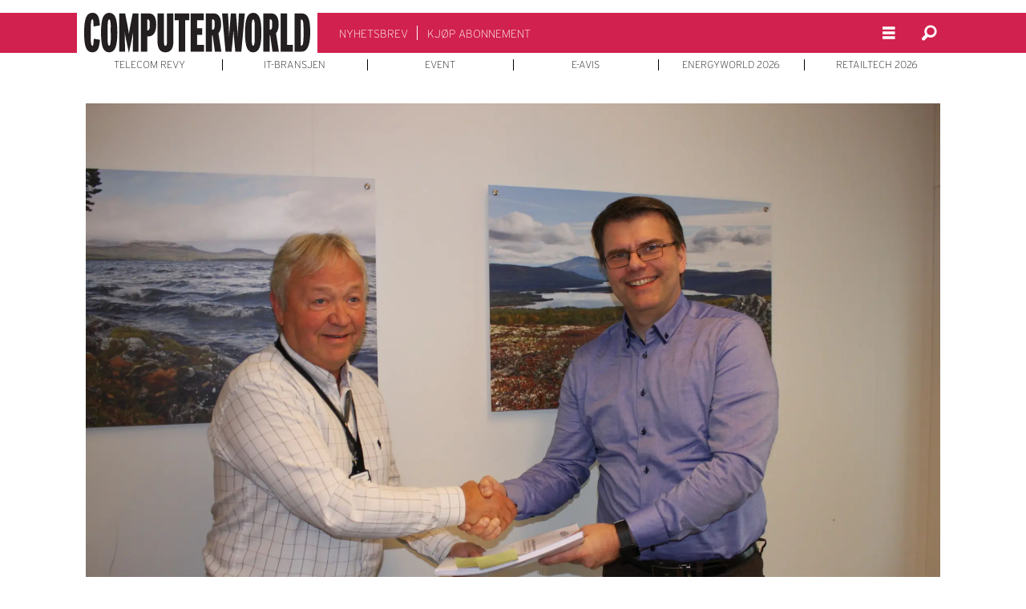

--- FILE ---
content_type: text/html; charset=UTF-8
request_url: https://www.cw.no/avinor-kontrakter-og-avtaler-serit/avinor-satser-pa-serit/758784
body_size: 21940
content:
<!DOCTYPE html>
<html lang="nb-NO" dir="ltr" class="resp_fonts">

    <head>
                
                <script type="module">
                    import { ClientAPI } from '/view-resources/baseview/public/common/ClientAPI/index.js?v=1768293024-L4';
                    window.labClientAPI = new ClientAPI({
                        pageData: {
                            url: 'https://www.cw.no/avinor-kontrakter-og-avtaler-serit/avinor-satser-pa-serit/758784',
                            pageType: 'article',
                            pageId: '758784',
                            section: 'it-bransjen',
                            title: 'Avinor satser på Serit',
                            seotitle: 'Avinor satser på Serit',
                            sometitle: 'Avinor satser på Serit',
                            description: 'Serit skal levere trådløs infrastruktur til 45 norske flyplasser.',
                            seodescription: 'Serit skal levere trådløs infrastruktur til 45 norske flyplasser.',
                            somedescription: 'Serit skal levere trådløs infrastruktur til 45 norske flyplasser.',
                            device: 'desktop',
                            cmsVersion: '4.2.15',
                            contentLanguage: 'nb-NO',
                            published: '2017-11-01T12:05:14.000Z',
                            tags: ["kontrakter og avtaler", "avinor", "serit", "it-bransjen"],
                            bylines: ["Atle Skretting null"],
                            site: {
                                domain: 'https://www.cw.no',
                                id: '2',
                                alias: 'computerworld'
                            }
                            // Todo: Add paywall info ...
                        },
                        debug: false
                    });
                </script>

                <title>Avinor satser på Serit</title>
                <meta name="title" content="Avinor satser på Serit">
                <meta name="description" content="Serit skal levere trådløs infrastruktur til 45 norske flyplasser.">
                <meta http-equiv="Content-Type" content="text/html; charset=utf-8">
                <link rel="canonical" href="https://www.cw.no/avinor-kontrakter-og-avtaler-serit/avinor-satser-pa-serit/758784">
                <meta name="viewport" content="width=device-width, initial-scale=1">
                
                <meta property="og:type" content="article">
                <meta property="og:title" content="Avinor satser på Serit">
                <meta property="og:description" content="Serit skal levere trådløs infrastruktur til 45 norske flyplasser.">
                <meta property="article:published_time" content="2017-11-01T12:05:14.000Z">
                <meta property="article:modified_time" content="2017-11-21T13:51:34.000Z">
                <meta property="article:author" content="Atle Skretting ">
                <meta property="article:tag" content="kontrakter og avtaler">
                <meta property="article:tag" content="avinor">
                <meta property="article:tag" content="serit">
                <meta property="article:tag" content="it-bransjen">
                <meta property="og:image" content="https://image.cw.no/758791.jpg?imageId=758791&panox=0&panoy=0&panow=0&panoh=0&width=1200&height=683">
                <meta property="og:image:width" content="1200">
                <meta property="og:image:height" content="684">
                <meta name="twitter:card" content="summary_large_image">
                
                <meta name="twitter:title" content="Avinor satser på Serit">
                <meta name="twitter:description" content="Serit skal levere trådløs infrastruktur til 45 norske flyplasser.">
                <meta name="twitter:image" content="https://image.cw.no/758791.jpg?imageId=758791&panox=0&panoy=0&panow=0&panoh=0&width=1200&height=683">
                <link rel="alternate" type="application/json+oembed" href="https://www.cw.no/avinor-kontrakter-og-avtaler-serit/avinor-satser-pa-serit/758784?lab_viewport=oembed">

                
                
                
                
                <meta property="og:url" content="https://www.cw.no/avinor-kontrakter-og-avtaler-serit/avinor-satser-pa-serit/758784">
                        <link type="image/svg+xml" rel="icon" href="/view-resources/dachser2/public/computerworld/favicon.svg">
                        <link type="image/png" rel="icon" sizes="32x32" href="/view-resources/dachser2/public/computerworld/favicon-32x32.png">
                        <link type="image/png" rel="icon" sizes="96x96" href="/view-resources/dachser2/public/computerworld/favicon-96x96.png">
                        <link type="image/png" rel="apple-touch-icon" sizes="120x120" href="/view-resources/dachser2/public/computerworld/favicon-120x120.png">
                        <link type="image/png" rel="apple-touch-icon" sizes="180x180" href="/view-resources/dachser2/public/computerworld/favicon-180x180.png">
                    
                <link rel="stylesheet" href="/view-resources/view/css/grid.css?v=1768293024-L4">
                <link rel="stylesheet" href="/view-resources/view/css/main.css?v=1768293024-L4">
                <link rel="stylesheet" href="/view-resources/view/css/colors.css?v=1768293024-L4">
                <link rel="stylesheet" href="/view-resources/view/css/print.css?v=1768293024-L4" media="print">
                <link rel="stylesheet" href="/view-resources/view/css/foundation-icons/foundation-icons.css?v=1768293024-L4">
                <link rel="stylesheet" href="/view-resources/view/css/site/computerworld.css?v=1768293024-L4">
                <style data-key="background_colors">
                    .bg-primary {background-color: rgba(209,33,78,1);color: #fff;}.bg-secondary {background-color: rgba(218,230,242,1);}.bg-tertiary {background-color: rgba(213,222,222,1);}.bg-quaternary {background-color: rgba(146,146,146,1);}.bg-quinary {background-color: rgba(119,152,149,1);}.bg-senary {background-color: rgba(157,181,179,1);}.bg-white {background-color: rgba(255,255,255,1);}.bg-black {background-color: rgba(0,0,0,1);color: #fff;}@media (max-width: 1023px) { .color_mobile_bg-primary {background-color: rgba(209,33,78,1);}}@media (max-width: 1023px) { .color_mobile_bg-secondary {background-color: rgba(218,230,242,1);}}@media (max-width: 1023px) { .color_mobile_bg-tertiary {background-color: rgba(213,222,222,1);}}@media (max-width: 1023px) { .color_mobile_bg-quaternary {background-color: rgba(146,146,146,1);}}@media (max-width: 1023px) { .color_mobile_bg-quinary {background-color: rgba(119,152,149,1);}}@media (max-width: 1023px) { .color_mobile_bg-senary {background-color: rgba(157,181,179,1);}}@media (max-width: 1023px) { .color_mobile_bg-white {background-color: rgba(255,255,255,1);}}@media (max-width: 1023px) { .color_mobile_bg-black {background-color: rgba(0,0,0,1);}}
                </style>
                <style data-key="background_colors_opacity">
                    .bg-primary.op-bg_20 {background-color: rgba(209, 33, 78, 0.2);color: #fff;}.bg-primary.op-bg_40 {background-color: rgba(209, 33, 78, 0.4);color: #fff;}.bg-primary.op-bg_60 {background-color: rgba(209, 33, 78, 0.6);color: #fff;}.bg-primary.op-bg_80 {background-color: rgba(209, 33, 78, 0.8);color: #fff;}.bg-secondary.op-bg_20 {background-color: rgba(218, 230, 242, 0.2);}.bg-secondary.op-bg_40 {background-color: rgba(218, 230, 242, 0.4);}.bg-secondary.op-bg_60 {background-color: rgba(218, 230, 242, 0.6);}.bg-secondary.op-bg_80 {background-color: rgba(218, 230, 242, 0.8);}.bg-tertiary.op-bg_20 {background-color: rgba(213, 222, 222, 0.2);}.bg-tertiary.op-bg_40 {background-color: rgba(213, 222, 222, 0.4);}.bg-tertiary.op-bg_60 {background-color: rgba(213, 222, 222, 0.6);}.bg-tertiary.op-bg_80 {background-color: rgba(213, 222, 222, 0.8);}.bg-quaternary.op-bg_20 {background-color: rgba(146, 146, 146, 0.2);}.bg-quaternary.op-bg_40 {background-color: rgba(146, 146, 146, 0.4);}.bg-quaternary.op-bg_60 {background-color: rgba(146, 146, 146, 0.6);}.bg-quaternary.op-bg_80 {background-color: rgba(146, 146, 146, 0.8);}.bg-quinary.op-bg_20 {background-color: rgba(119, 152, 149, 0.2);}.bg-quinary.op-bg_40 {background-color: rgba(119, 152, 149, 0.4);}.bg-quinary.op-bg_60 {background-color: rgba(119, 152, 149, 0.6);}.bg-quinary.op-bg_80 {background-color: rgba(119, 152, 149, 0.8);}.bg-senary.op-bg_20 {background-color: rgba(157, 181, 179, 0.2);}.bg-senary.op-bg_40 {background-color: rgba(157, 181, 179, 0.4);}.bg-senary.op-bg_60 {background-color: rgba(157, 181, 179, 0.6);}.bg-senary.op-bg_80 {background-color: rgba(157, 181, 179, 0.8);}.bg-white.op-bg_20 {background-color: rgba(255, 255, 255, 0.2);}.bg-white.op-bg_40 {background-color: rgba(255, 255, 255, 0.4);}.bg-white.op-bg_60 {background-color: rgba(255, 255, 255, 0.6);}.bg-white.op-bg_80 {background-color: rgba(255, 255, 255, 0.8);}.bg-black.op-bg_20 {background-color: rgba(0, 0, 0, 0.2);color: #fff;}.bg-black.op-bg_40 {background-color: rgba(0, 0, 0, 0.4);color: #fff;}.bg-black.op-bg_60 {background-color: rgba(0, 0, 0, 0.6);color: #fff;}.bg-black.op-bg_80 {background-color: rgba(0, 0, 0, 0.8);color: #fff;}@media (max-width: 1023px) { .color_mobile_bg-primary.op-bg_20 {background-color: rgba(209, 33, 78, 0.2);}}@media (max-width: 1023px) { .color_mobile_bg-primary.op-bg_40 {background-color: rgba(209, 33, 78, 0.4);}}@media (max-width: 1023px) { .color_mobile_bg-primary.op-bg_60 {background-color: rgba(209, 33, 78, 0.6);}}@media (max-width: 1023px) { .color_mobile_bg-primary.op-bg_80 {background-color: rgba(209, 33, 78, 0.8);}}@media (max-width: 1023px) { .color_mobile_bg-secondary.op-bg_20 {background-color: rgba(218, 230, 242, 0.2);}}@media (max-width: 1023px) { .color_mobile_bg-secondary.op-bg_40 {background-color: rgba(218, 230, 242, 0.4);}}@media (max-width: 1023px) { .color_mobile_bg-secondary.op-bg_60 {background-color: rgba(218, 230, 242, 0.6);}}@media (max-width: 1023px) { .color_mobile_bg-secondary.op-bg_80 {background-color: rgba(218, 230, 242, 0.8);}}@media (max-width: 1023px) { .color_mobile_bg-tertiary.op-bg_20 {background-color: rgba(213, 222, 222, 0.2);}}@media (max-width: 1023px) { .color_mobile_bg-tertiary.op-bg_40 {background-color: rgba(213, 222, 222, 0.4);}}@media (max-width: 1023px) { .color_mobile_bg-tertiary.op-bg_60 {background-color: rgba(213, 222, 222, 0.6);}}@media (max-width: 1023px) { .color_mobile_bg-tertiary.op-bg_80 {background-color: rgba(213, 222, 222, 0.8);}}@media (max-width: 1023px) { .color_mobile_bg-quaternary.op-bg_20 {background-color: rgba(146, 146, 146, 0.2);}}@media (max-width: 1023px) { .color_mobile_bg-quaternary.op-bg_40 {background-color: rgba(146, 146, 146, 0.4);}}@media (max-width: 1023px) { .color_mobile_bg-quaternary.op-bg_60 {background-color: rgba(146, 146, 146, 0.6);}}@media (max-width: 1023px) { .color_mobile_bg-quaternary.op-bg_80 {background-color: rgba(146, 146, 146, 0.8);}}@media (max-width: 1023px) { .color_mobile_bg-quinary.op-bg_20 {background-color: rgba(119, 152, 149, 0.2);}}@media (max-width: 1023px) { .color_mobile_bg-quinary.op-bg_40 {background-color: rgba(119, 152, 149, 0.4);}}@media (max-width: 1023px) { .color_mobile_bg-quinary.op-bg_60 {background-color: rgba(119, 152, 149, 0.6);}}@media (max-width: 1023px) { .color_mobile_bg-quinary.op-bg_80 {background-color: rgba(119, 152, 149, 0.8);}}@media (max-width: 1023px) { .color_mobile_bg-senary.op-bg_20 {background-color: rgba(157, 181, 179, 0.2);}}@media (max-width: 1023px) { .color_mobile_bg-senary.op-bg_40 {background-color: rgba(157, 181, 179, 0.4);}}@media (max-width: 1023px) { .color_mobile_bg-senary.op-bg_60 {background-color: rgba(157, 181, 179, 0.6);}}@media (max-width: 1023px) { .color_mobile_bg-senary.op-bg_80 {background-color: rgba(157, 181, 179, 0.8);}}@media (max-width: 1023px) { .color_mobile_bg-white.op-bg_20 {background-color: rgba(255, 255, 255, 0.2);}}@media (max-width: 1023px) { .color_mobile_bg-white.op-bg_40 {background-color: rgba(255, 255, 255, 0.4);}}@media (max-width: 1023px) { .color_mobile_bg-white.op-bg_60 {background-color: rgba(255, 255, 255, 0.6);}}@media (max-width: 1023px) { .color_mobile_bg-white.op-bg_80 {background-color: rgba(255, 255, 255, 0.8);}}@media (max-width: 1023px) { .color_mobile_bg-black.op-bg_20 {background-color: rgba(0, 0, 0, 0.2);}}@media (max-width: 1023px) { .color_mobile_bg-black.op-bg_40 {background-color: rgba(0, 0, 0, 0.4);}}@media (max-width: 1023px) { .color_mobile_bg-black.op-bg_60 {background-color: rgba(0, 0, 0, 0.6);}}@media (max-width: 1023px) { .color_mobile_bg-black.op-bg_80 {background-color: rgba(0, 0, 0, 0.8);}}
                </style>
                <style data-key="border_colors">
                    .border-bg-primary {border-color: rgba(209,33,78,1) !important;}.border-bg-secondary {border-color: rgba(218,230,242,1) !important;}.border-bg-tertiary {border-color: rgba(213,222,222,1) !important;}.border-bg-quaternary {border-color: rgba(146,146,146,1) !important;}.border-bg-quinary {border-color: rgba(119,152,149,1) !important;}.border-bg-senary {border-color: rgba(157,181,179,1) !important;}.border-bg-white {border-color: rgba(255,255,255,1) !important;}.border-bg-black {border-color: rgba(0,0,0,1) !important;}@media (max-width: 1023px) { .mobile_border-bg-primary {border-color: rgba(209,33,78,1) !important;}}@media (max-width: 1023px) { .mobile_border-bg-secondary {border-color: rgba(218,230,242,1) !important;}}@media (max-width: 1023px) { .mobile_border-bg-tertiary {border-color: rgba(213,222,222,1) !important;}}@media (max-width: 1023px) { .mobile_border-bg-quaternary {border-color: rgba(146,146,146,1) !important;}}@media (max-width: 1023px) { .mobile_border-bg-quinary {border-color: rgba(119,152,149,1) !important;}}@media (max-width: 1023px) { .mobile_border-bg-senary {border-color: rgba(157,181,179,1) !important;}}@media (max-width: 1023px) { .mobile_border-bg-white {border-color: rgba(255,255,255,1) !important;}}@media (max-width: 1023px) { .mobile_border-bg-black {border-color: rgba(0,0,0,1) !important;}}
                </style>
                <style data-key="font_colors">
                    .primary {color: rgba(209,33,78,1) !important;}.secondary {color: rgba(218,230,242,1) !important;}.tertiary {color: rgba(213,222,222,1) !important;}.quaternary {color: rgba(146,146,146,1) !important;}.quinary {color: rgba(119,152,149,1) !important;}.senary {color: rgba(157,181,179,1) !important;}.white {color: rgba(255,255,255,1) !important;}.black {color: rgba(0,0,0,1) !important;}@media (max-width: 1023px) { .color_mobile_primary {color: rgba(209,33,78,1) !important;}}@media (max-width: 1023px) { .color_mobile_secondary {color: rgba(218,230,242,1) !important;}}@media (max-width: 1023px) { .color_mobile_tertiary {color: rgba(213,222,222,1) !important;}}@media (max-width: 1023px) { .color_mobile_quaternary {color: rgba(146,146,146,1) !important;}}@media (max-width: 1023px) { .color_mobile_quinary {color: rgba(119,152,149,1) !important;}}@media (max-width: 1023px) { .color_mobile_senary {color: rgba(157,181,179,1) !important;}}@media (max-width: 1023px) { .color_mobile_white {color: rgba(255,255,255,1) !important;}}@media (max-width: 1023px) { .color_mobile_black {color: rgba(0,0,0,1) !important;}}
                </style>
                <style data-key="image_gradient">
                    .image-gradient-bg-primary .img:after {background-image: linear-gradient(to bottom, transparent 50%, rgba(209,33,78,1));content: "";position: absolute;top: 0;left: 0;right: 0;bottom: 0;pointer-events: none;}.image-gradient-bg-secondary .img:after {background-image: linear-gradient(to bottom, transparent 50%, rgba(218,230,242,1));content: "";position: absolute;top: 0;left: 0;right: 0;bottom: 0;pointer-events: none;}.image-gradient-bg-tertiary .img:after {background-image: linear-gradient(to bottom, transparent 50%, rgba(213,222,222,1));content: "";position: absolute;top: 0;left: 0;right: 0;bottom: 0;pointer-events: none;}.image-gradient-bg-quaternary .img:after {background-image: linear-gradient(to bottom, transparent 50%, rgba(146,146,146,1));content: "";position: absolute;top: 0;left: 0;right: 0;bottom: 0;pointer-events: none;}.image-gradient-bg-quinary .img:after {background-image: linear-gradient(to bottom, transparent 50%, rgba(119,152,149,1));content: "";position: absolute;top: 0;left: 0;right: 0;bottom: 0;pointer-events: none;}.image-gradient-bg-senary .img:after {background-image: linear-gradient(to bottom, transparent 50%, rgba(157,181,179,1));content: "";position: absolute;top: 0;left: 0;right: 0;bottom: 0;pointer-events: none;}.image-gradient-bg-white .img:after {background-image: linear-gradient(to bottom, transparent 50%, rgba(255,255,255,1));content: "";position: absolute;top: 0;left: 0;right: 0;bottom: 0;pointer-events: none;}.image-gradient-bg-black .img:after {background-image: linear-gradient(to bottom, transparent 50%, rgba(0,0,0,1));content: "";position: absolute;top: 0;left: 0;right: 0;bottom: 0;pointer-events: none;}@media (max-width: 1023px) { .color_mobile_image-gradient-bg-primary .img:after {background-image: linear-gradient(to bottom, transparent 50%, rgba(209,33,78,1));content: "";position: absolute;top: 0;left: 0;right: 0;bottom: 0;pointer-events: none;}}@media (max-width: 1023px) { .color_mobile_image-gradient-bg-secondary .img:after {background-image: linear-gradient(to bottom, transparent 50%, rgba(218,230,242,1));content: "";position: absolute;top: 0;left: 0;right: 0;bottom: 0;pointer-events: none;}}@media (max-width: 1023px) { .color_mobile_image-gradient-bg-tertiary .img:after {background-image: linear-gradient(to bottom, transparent 50%, rgba(213,222,222,1));content: "";position: absolute;top: 0;left: 0;right: 0;bottom: 0;pointer-events: none;}}@media (max-width: 1023px) { .color_mobile_image-gradient-bg-quaternary .img:after {background-image: linear-gradient(to bottom, transparent 50%, rgba(146,146,146,1));content: "";position: absolute;top: 0;left: 0;right: 0;bottom: 0;pointer-events: none;}}@media (max-width: 1023px) { .color_mobile_image-gradient-bg-quinary .img:after {background-image: linear-gradient(to bottom, transparent 50%, rgba(119,152,149,1));content: "";position: absolute;top: 0;left: 0;right: 0;bottom: 0;pointer-events: none;}}@media (max-width: 1023px) { .color_mobile_image-gradient-bg-senary .img:after {background-image: linear-gradient(to bottom, transparent 50%, rgba(157,181,179,1));content: "";position: absolute;top: 0;left: 0;right: 0;bottom: 0;pointer-events: none;}}@media (max-width: 1023px) { .color_mobile_image-gradient-bg-white .img:after {background-image: linear-gradient(to bottom, transparent 50%, rgba(255,255,255,1));content: "";position: absolute;top: 0;left: 0;right: 0;bottom: 0;pointer-events: none;}}@media (max-width: 1023px) { .color_mobile_image-gradient-bg-black .img:after {background-image: linear-gradient(to bottom, transparent 50%, rgba(0,0,0,1));content: "";position: absolute;top: 0;left: 0;right: 0;bottom: 0;pointer-events: none;}}.image-gradient-bg-primary.image-gradient-left .img:after {background-image: linear-gradient(to left, transparent 50%, rgba(209,33,78,1));}.image-gradient-bg-secondary.image-gradient-left .img:after {background-image: linear-gradient(to left, transparent 50%, rgba(218,230,242,1));}.image-gradient-bg-tertiary.image-gradient-left .img:after {background-image: linear-gradient(to left, transparent 50%, rgba(213,222,222,1));}.image-gradient-bg-quaternary.image-gradient-left .img:after {background-image: linear-gradient(to left, transparent 50%, rgba(146,146,146,1));}.image-gradient-bg-quinary.image-gradient-left .img:after {background-image: linear-gradient(to left, transparent 50%, rgba(119,152,149,1));}.image-gradient-bg-senary.image-gradient-left .img:after {background-image: linear-gradient(to left, transparent 50%, rgba(157,181,179,1));}.image-gradient-bg-white.image-gradient-left .img:after {background-image: linear-gradient(to left, transparent 50%, rgba(255,255,255,1));}.image-gradient-bg-black.image-gradient-left .img:after {background-image: linear-gradient(to left, transparent 50%, rgba(0,0,0,1));}@media (max-width: 1023px) { .color_mobile_image-gradient-bg-primary.image-gradient-left .img:after {background-image: linear-gradient(to left, transparent 50%, rgba(209,33,78,1));}}@media (max-width: 1023px) { .color_mobile_image-gradient-bg-secondary.image-gradient-left .img:after {background-image: linear-gradient(to left, transparent 50%, rgba(218,230,242,1));}}@media (max-width: 1023px) { .color_mobile_image-gradient-bg-tertiary.image-gradient-left .img:after {background-image: linear-gradient(to left, transparent 50%, rgba(213,222,222,1));}}@media (max-width: 1023px) { .color_mobile_image-gradient-bg-quaternary.image-gradient-left .img:after {background-image: linear-gradient(to left, transparent 50%, rgba(146,146,146,1));}}@media (max-width: 1023px) { .color_mobile_image-gradient-bg-quinary.image-gradient-left .img:after {background-image: linear-gradient(to left, transparent 50%, rgba(119,152,149,1));}}@media (max-width: 1023px) { .color_mobile_image-gradient-bg-senary.image-gradient-left .img:after {background-image: linear-gradient(to left, transparent 50%, rgba(157,181,179,1));}}@media (max-width: 1023px) { .color_mobile_image-gradient-bg-white.image-gradient-left .img:after {background-image: linear-gradient(to left, transparent 50%, rgba(255,255,255,1));}}@media (max-width: 1023px) { .color_mobile_image-gradient-bg-black.image-gradient-left .img:after {background-image: linear-gradient(to left, transparent 50%, rgba(0,0,0,1));}}.image-gradient-bg-primary.image-gradient-right .img:after {background-image: linear-gradient(to right, transparent 50%, rgba(209,33,78,1));}.image-gradient-bg-secondary.image-gradient-right .img:after {background-image: linear-gradient(to right, transparent 50%, rgba(218,230,242,1));}.image-gradient-bg-tertiary.image-gradient-right .img:after {background-image: linear-gradient(to right, transparent 50%, rgba(213,222,222,1));}.image-gradient-bg-quaternary.image-gradient-right .img:after {background-image: linear-gradient(to right, transparent 50%, rgba(146,146,146,1));}.image-gradient-bg-quinary.image-gradient-right .img:after {background-image: linear-gradient(to right, transparent 50%, rgba(119,152,149,1));}.image-gradient-bg-senary.image-gradient-right .img:after {background-image: linear-gradient(to right, transparent 50%, rgba(157,181,179,1));}.image-gradient-bg-white.image-gradient-right .img:after {background-image: linear-gradient(to right, transparent 50%, rgba(255,255,255,1));}.image-gradient-bg-black.image-gradient-right .img:after {background-image: linear-gradient(to right, transparent 50%, rgba(0,0,0,1));}@media (max-width: 1023px) { .color_mobile_image-gradient-bg-primary.image-gradient-right .img:after {background-image: linear-gradient(to right, transparent 50%, rgba(209,33,78,1));}}@media (max-width: 1023px) { .color_mobile_image-gradient-bg-secondary.image-gradient-right .img:after {background-image: linear-gradient(to right, transparent 50%, rgba(218,230,242,1));}}@media (max-width: 1023px) { .color_mobile_image-gradient-bg-tertiary.image-gradient-right .img:after {background-image: linear-gradient(to right, transparent 50%, rgba(213,222,222,1));}}@media (max-width: 1023px) { .color_mobile_image-gradient-bg-quaternary.image-gradient-right .img:after {background-image: linear-gradient(to right, transparent 50%, rgba(146,146,146,1));}}@media (max-width: 1023px) { .color_mobile_image-gradient-bg-quinary.image-gradient-right .img:after {background-image: linear-gradient(to right, transparent 50%, rgba(119,152,149,1));}}@media (max-width: 1023px) { .color_mobile_image-gradient-bg-senary.image-gradient-right .img:after {background-image: linear-gradient(to right, transparent 50%, rgba(157,181,179,1));}}@media (max-width: 1023px) { .color_mobile_image-gradient-bg-white.image-gradient-right .img:after {background-image: linear-gradient(to right, transparent 50%, rgba(255,255,255,1));}}@media (max-width: 1023px) { .color_mobile_image-gradient-bg-black.image-gradient-right .img:after {background-image: linear-gradient(to right, transparent 50%, rgba(0,0,0,1));}}.image-gradient-bg-primary.image-gradient-top .img:after {background-image: linear-gradient(to top, transparent 50%, rgba(209,33,78,1));}.image-gradient-bg-secondary.image-gradient-top .img:after {background-image: linear-gradient(to top, transparent 50%, rgba(218,230,242,1));}.image-gradient-bg-tertiary.image-gradient-top .img:after {background-image: linear-gradient(to top, transparent 50%, rgba(213,222,222,1));}.image-gradient-bg-quaternary.image-gradient-top .img:after {background-image: linear-gradient(to top, transparent 50%, rgba(146,146,146,1));}.image-gradient-bg-quinary.image-gradient-top .img:after {background-image: linear-gradient(to top, transparent 50%, rgba(119,152,149,1));}.image-gradient-bg-senary.image-gradient-top .img:after {background-image: linear-gradient(to top, transparent 50%, rgba(157,181,179,1));}.image-gradient-bg-white.image-gradient-top .img:after {background-image: linear-gradient(to top, transparent 50%, rgba(255,255,255,1));}.image-gradient-bg-black.image-gradient-top .img:after {background-image: linear-gradient(to top, transparent 50%, rgba(0,0,0,1));}@media (max-width: 1023px) { .color_mobile_image-gradient-bg-primary.image-gradient-top .img:after {background-image: linear-gradient(to top, transparent 50%, rgba(209,33,78,1));}}@media (max-width: 1023px) { .color_mobile_image-gradient-bg-secondary.image-gradient-top .img:after {background-image: linear-gradient(to top, transparent 50%, rgba(218,230,242,1));}}@media (max-width: 1023px) { .color_mobile_image-gradient-bg-tertiary.image-gradient-top .img:after {background-image: linear-gradient(to top, transparent 50%, rgba(213,222,222,1));}}@media (max-width: 1023px) { .color_mobile_image-gradient-bg-quaternary.image-gradient-top .img:after {background-image: linear-gradient(to top, transparent 50%, rgba(146,146,146,1));}}@media (max-width: 1023px) { .color_mobile_image-gradient-bg-quinary.image-gradient-top .img:after {background-image: linear-gradient(to top, transparent 50%, rgba(119,152,149,1));}}@media (max-width: 1023px) { .color_mobile_image-gradient-bg-senary.image-gradient-top .img:after {background-image: linear-gradient(to top, transparent 50%, rgba(157,181,179,1));}}@media (max-width: 1023px) { .color_mobile_image-gradient-bg-white.image-gradient-top .img:after {background-image: linear-gradient(to top, transparent 50%, rgba(255,255,255,1));}}@media (max-width: 1023px) { .color_mobile_image-gradient-bg-black.image-gradient-top .img:after {background-image: linear-gradient(to top, transparent 50%, rgba(0,0,0,1));}}
                </style>
                <style data-key="custom_css_variables">
                :root {
                    --lab_page_width: 1088px;
                    --lab_columns_gutter: 11px;
                    --space-top: ;
                    --space-top-adnuntiusAd: 120;
                }

                @media(max-width: 767px) {
                    :root {
                        --lab_columns_gutter: 10px;
                    }
                }

                @media(min-width: 767px) {
                    :root {
                    }
                }
                </style>
<script src="/view-resources/public/common/JWTCookie.js?v=1768293024-L4"></script>
<script src="/view-resources/public/common/Paywall.js?v=1768293024-L4"></script>
                <script>
                window.Dac = window.Dac || {};
                (function () {
                    if (navigator) {
                        window.Dac.clientData = {
                            language: navigator.language,
                            userAgent: navigator.userAgent,
                            innerWidth: window.innerWidth,
                            innerHeight: window.innerHeight,
                            deviceByMediaQuery: getDeviceByMediaQuery(),
                            labDevice: 'desktop', // Device from labrador
                            device: 'desktop', // Device from varnish
                            paywall: {
                                isAuthenticated: isPaywallAuthenticated(),
                                toggleAuthenticatedContent: toggleAuthenticatedContent,
                                requiredProducts: [],
                            },
                            page: {
                                id: '758784',
                                extId: 'cw_drupal_7-173806'
                            },
                            siteAlias: 'computerworld',
                            debug: window.location.href.includes('debug=1')
                        };
                        function getDeviceByMediaQuery() {
                            if (window.matchMedia('(max-width: 767px)').matches) return 'mobile';
                            if (window.matchMedia('(max-width: 1023px)').matches) return 'tablet';
                            return 'desktop';
                        }

                        function isPaywallAuthenticated() {
                            if (window.Dac && window.Dac.JWTCookie) {
                                var JWTCookie = new Dac.JWTCookie({ debug: false });
                                return JWTCookie.isAuthenticated();
                            }
                            return false;
                        }

                        function toggleAuthenticatedContent(settings) {
                            if (!window.Dac || !window.Dac.Paywall) {
                                return;
                            }
                            var Paywall = new Dac.Paywall();
                            var updateDOM = Paywall.updateDOM;

                            if(settings && settings.displayUserName) {
                                var userName = Paywall.getUserName().then((userName) => {
                                    updateDOM(userName !== false, userName, settings.optionalGreetingText);
                                });
                            } else {
                                updateDOM(window.Dac.clientData.paywall.isAuthenticated);
                            }
                        }
                    }
                }());
                </script>

                    <script type="module" src="/view-resources/baseview/public/common/baseview/moduleHandlers.js?v=1768293024-L4" data-cookieconsent="ignore"></script>
<!-- DataLayer -->
<script>

    var dataLayerData = {};

        dataLayerData['Artikkelnavn'] = 'Avinor satser på Serit';
        dataLayerData['Innlogget'] = 'true';

    dataLayer = [dataLayerData];
</script><!-- Google Tag Manager -->
<script>
    window.dataLayer = window.dataLayer || [];
</script>
<script>(function(w,d,s,l,i){w[l]=w[l]||[];w[l].push({'gtm.start':
new Date().getTime(),event:'gtm.js'});var f=d.getElementsByTagName(s)[0],
j=d.createElement(s),dl=l!='dataLayer'?'&l='+l:'';j.async=true;j.src=
'https://www.googletagmanager.com/gtm.js?id='+i+dl;f.parentNode.insertBefore(j,f);
})(window,document,'script','dataLayer','GTM-5LSSKW');</script>

                            <script src="https://cdn.adnuntius.com/adn.js" data-cookieconsent="ignore"></script>
                                <script>
                                    window.adn = window.adn || {};
                                    var adUnits = [];
                                    var handleAsTablet = (Dac.clientData.device === 'tablet' || Dac.clientData.innerWidth < 1316);

                                    if (!(handleAsTablet && 'true' === 'true')) {
                                        adUnits.push({ auId: '000000000015df9c', auW: 250, auH: 600  });
                                    }
                                    if (!(handleAsTablet && 'true' === 'true')) {
                                        adUnits.push({ auId: '000000000015df93', auW: 300, auH: 600  });
                                    }
                                    if (!(handleAsTablet && '' === 'true')) {
                                        adUnits.push({ auId: '000000000015df83', auW: 1065, auH: 300  });
                                    }
                                    if (!(handleAsTablet && '' === 'true')) {
                                        adUnits.push({ auId: '0000000000164a79', auW: 650, auH: 480  });
                                    }
                                    if (!(handleAsTablet && '' === 'true')) {
                                        adUnits.push({ auId: '0000000000181b65', auW: 1065, auH: 300  });
                                    }
                                    if (!(handleAsTablet && '' === 'true')) {
                                        adUnits.push({ auId: '000000000015dfb6', auW: 580, auH: 500  });
                                    }

                                    var adn_kv = adn_kv || [];
                                    adn_kv.push({ "tags": ["kontrakter og avtaler", "avinor", "serit", "it-bransjen"] });

                                    const adnRequest = {
                                        requestTiming: 'onReady',
                                        adUnits: adUnits,
                                        kv: adn_kv
                                    };



                                    adn.request(adnRequest);
                                </script>
                <link href="https://use.typekit.net/vlh0bog.css" rel="stylesheet"  media="print" onload="this.media='all'" >
                <link href="https://use.typekit.net/vlh0bog.css" rel="stylesheet"  media="print" onload="this.media='all'" >
                <link href="https://use.typekit.net/vlh0bog.css" rel="stylesheet"  media="print" onload="this.media='all'" >
                <link href="https://fonts.googleapis.com/css2?family=PT+Serif:ital,wght@0,400;0,700;1,400;1,700&display=swap" rel="stylesheet"  media="print" onload="this.media='all'" >
                <style id="dachser-vieweditor-styles">
                    body { font-family: "interstate"; font-weight: 300; font-style: normal; }
                    .bodytext { font-family: "PT Serif"; font-weight: normal; font-style: normal; }
                    article.column .content .headline { font-family: "interstate-condensed"; font-weight: 800; font-style: normal; }
                    .articleHeader .subtitle { font-family: "interstate"; font-weight: 300; font-style: normal; }
                    article.column .content .subtitle { font-family: "interstate"; font-weight: 300; font-style: normal; }
                    .bodytext > h2, .bodytext > h3 { font-family: "interstate-condensed"; font-weight: 800; font-style: normal; }
                    article .bodytext .caption figcaption { font-family: "interstate"; font-weight: 300; font-style: normal; }
                    article.column .content .kicker { font-family: "interstate"; font-weight: 300; font-style: normal; font-size: 0.875rem; }@media (max-width: 767px) { .resp_fonts article.column .content .kicker {font-size: calc(0.262vw * 14); } }
                    article.column .content .headline { font-family: "interstate-condensed"; font-weight: 800; font-style: normal; text-transform: none; }
                    .articleHeader .headline { font-family: "interstate-condensed"; font-weight: 800; font-style: normal; text-transform: none; }
                    .articlesByTag.toplist ul li a .abt-title { font-family: "interstate"; font-weight: 400; font-style: normal; font-size: 1rem; text-transform: none; letter-spacing: normal; }
                    .articlesByTag.toplist h3 { font-family: "interstate"; font-weight: 400; font-style: normal; font-size: 1.1875rem; text-transform: none; letter-spacing: normal; }
                    .factbox h2 { font-family: "interstate"; font-weight: 400; font-style: normal; font-size: 1.75rem; text-transform: none; letter-spacing: normal; color: #000000; }
                    .font-interstate { font-family: "interstate" !important; }
                    .font-interstate.font-weight-light { font-weight: 100 !important; }
                    .font-interstate.font-weight-normal { font-weight: 400 !important; }
                    .font-interstate.font-weight-bold { font-weight: 700 !important; }
                    .font-interstate.font-weight-black { font-weight: 800 !important; }
                    .font-interstate-compressed { font-family: "interstate-compressed" !important; }
                    .font-interstate-compressed.font-weight-light { font-weight: 100 !important; }
                    .font-interstate-compressed.font-weight-normal { font-weight: 400 !important; }
                    .font-interstate-compressed.font-weight-bold { font-weight: 700 !important; }
                    .font-interstate-compressed.font-weight-black { font-weight: 800 !important; }
                    .font-interstate-condensed { font-family: "interstate-condensed" !important; }
                    .font-interstate-condensed.font-weight-light { font-weight: 100 !important; }
                    .font-interstate-condensed.font-weight-normal { font-weight: 400 !important; }
                    .font-interstate-condensed.font-weight-bold { font-weight: 700 !important; }
                    .font-interstate-condensed.font-weight-black { font-weight: 800 !important; }
                    .font-PTSerif { font-family: "PT Serif" !important; }
                    .font-PTSerif.font-weight-normal { font-weight: normal !important; }
                    .font-PTSerif.font-weight-bold { font-weight: 700 !important; }
                </style>
                <style id="css_variables"></style>
                <script>
                    window.dachserData = {
                        _data: {},
                        _instances: {},
                        get: function(key) {
                            return dachserData._data[key] || null;
                        },
                        set: function(key, value) {
                            dachserData._data[key] = value;
                        },
                        push: function(key, value) {
                            if (!dachserData._data[key]) {
                                dachserData._data[key] = [];
                            }
                            dachserData._data[key].push(value);
                        },
                        setInstance: function(key, identifier, instance) {
                            if (!dachserData._instances[key]) {
                                dachserData._instances[key] = {};
                            }
                            dachserData._instances[key][identifier] = instance;
                        },
                        getInstance: function(key, identifier) {
                            return dachserData._instances[key] ? dachserData._instances[key][identifier] || null : null;
                        },
                        reflow: () => {}
                    };
                </script>
                

                <script type="application/ld+json">
                [{"@context":"http://schema.org","@type":"WebSite","name":"computerworld","url":"https://www.cw.no"},{"@context":"https://schema.org","@type":"NewsArticle","headline":"Avinor satser på Serit","description":"Serit skal levere trådløs infrastruktur til 45 norske flyplasser.","mainEntityOfPage":{"@id":"https://www.cw.no/avinor-kontrakter-og-avtaler-serit/avinor-satser-pa-serit/758784"},"availableLanguage":[{"@type":"Language","alternateName":"nb-NO"}],"image":["https://image.cw.no/?imageId=758791&width=1200"],"keywords":"kontrakter og avtaler, avinor, serit, it-bransjen","author":[{"@type":"Person","name":"Atle Skretting null"}],"publisher":{"@type":"Organization","name":"computerworld","logo":{"@type":"ImageObject","url":"/view-resources/dachser2/public/computerworld/logo.svg"}},"datePublished":"2017-11-01T12:05:14.000Z","dateModified":"2017-11-21T13:51:34.000Z"}]
                </script>                
                
                
                



        <meta property="article:section" content="it-bransjen">
<script>
var k5aMeta = { "paid": 0, "author": ["Atle Skretting null"], "tag": ["kontrakter og avtaler", "avinor", "serit", "it-bransjen"], "title": "Avinor satser på Serit", "teasertitle": "Avinor satser på Serit", "kicker": "", "url": "https://www.cw.no/a/758784", "login": (Dac.clientData.paywall.isAuthenticated ? 1 : 0), "subscriber": (Dac.clientData.paywall.isAuthenticated ? 1 : 0), "subscriberId": (Dac.clientData.subscriberId ? `"${ Dac.clientData.subscriberId }"` : "") };
</script>
                <script src="//cl.k5a.io/6156b8c81b4d741e051f44c2.js" async></script>

                <script src="//cl.k5a.io/60ae49163984713a036f5c02.js" async></script>

        <style>
            :root {
                
                
            }
        </style>
        
        
    </head>

    <body class="l4 article site_computerworld section_it-bransjen"
        
        
        >

<!-- Google Tag Manager (noscript) -->
<noscript><iframe src="https://www.googletagmanager.com/ns.html?id=GTM-5LSSKW"
height="0" width="0" style="display:none;visibility:hidden"></iframe></noscript>
<!-- End Google Tag Manager (noscript) -->        
        <script>
        document.addEventListener("DOMContentLoaded", (event) => {
            setScrollbarWidth();
            window.addEventListener('resize', setScrollbarWidth);
        });
        function setScrollbarWidth() {
            const root = document.querySelector(':root');
            const width = (window.innerWidth - document.body.offsetWidth < 21) ? window.innerWidth - document.body.offsetWidth : 15;
            root.style.setProperty('--lab-scrollbar-width', `${ width }px`);
        }
        </script>

        
        <a href="#main" class="skip-link">Jump to main content</a>

        <header class="pageElement pageHeader">
    <div class="section mainline">
    <div class="row grid-align-center">
<figure class="logo">
    <a href=" https://www.cw.no" aria-label="Gå til forside">
        <img src="/view-resources/dachser2/public/computerworld/logo.svg"
            alt="Gå til forside. Logo, Computerworld"
            width="300"
            >
    </a>
</figure>
<nav class="navigation mainMenu dac-hidden-desktop-down">
	<ul class="menu-list">
			<li class="first-list-item ">
				<a href="https://www.cw.no/nyhetsbrev" target="_self">NYHETSBREV</a>
			</li>
			<li class="first-list-item ">
				<a href="https://www.cw.no/abonnement" target="_self">KJØP ABONNEMENT</a>
			</li>
	</ul>
</nav>



	<script>
		(function () {
			const menuLinks = document.querySelectorAll(`nav.mainMenu ul li a`);
			for (let i = 0; i < menuLinks.length; i++) {
				const link = menuLinks[i].pathname;
				if (link === window.location.pathname) {
					menuLinks[i].parentElement.classList.add('lab-link-active');
				} else {
					menuLinks[i].parentElement.classList.remove('lab-link-active');
				}
			}
		})();
	</script>

<div class="hamburger to-be-expanded" data-id="pageElements-6">
    <div class="positionRelative">
        <span class="hamburger-button hamburger-expander ">
            <button class="burger-btn" aria-label="Åpne meny" aria-expanded="false" aria-controls="hamburger-container" aria-haspopup="menu">
                    <i class="open fi-list"></i>
                    <i class="close fi-x"></i>
            </button>
        </span>
    </div>

        <div class="hamburger-container" id="hamburger-container">
            <div class="row">
<nav class="navigation nav-columns columns--3 dropdownMenu">
	<ul class="menu-list">
			<li class="first-list-item hidden columns--2 --centered--small has-children">
				<span tabindex="0">First two columns</span>
				<ul class="children">
					<li class="">
						<a href="https://www.cw.no/event" target="_self">Event</a>
					</li>
					<li class="">
						<a href="https://www.cw.no/emne/it-bransjen" target="_self">IT-bransjen</a>
					</li>
					<li class="">
						<a href="https://www.telecomrevy.no" target="_self">Telecom Revy</a>
					</li>
					<li class="">
						<a href="https://medieinfo.cw.no" target="_self">Medieinformasjon</a>
					</li>
					<li class="dac-hidden-desktop-up">
						<a href="https://computerworld.buyandread.com/iframe/read.htm" target="_self">E-avis</a>
					</li>
					<li class="">
						<a href="https://cm.cw.no/bilag" target="_self">Bilagsartikler</a>
					</li>
				</ul>
			</li>
			<li class="first-list-item hidden --border --centered--small columns--2--small has-children">
				<span tabindex="0">Second column</span>
				<ul class="children">
					<li class="">
						<a href="https://www.cw.no/om/computerworld" target="_self">Om Computerworld</a>
					</li>
					<li class="">
						<a href="https://www.cw.no/om/kontakt" target="_self">Kontaktinformasjon</a>
					</li>
					<li class="">
						<a href="https://www.cw.no/om/personvern" target="_self">Vilkår for bruk</a>
					</li>
					<li class="">
						<a href="https://www.cw.no/om/abonnement" target="_self">Abonnement</a>
					</li>
					<li class="">
						<a href="https://selfservice.mediaconnect.no/?client_id=selfservice.computerworld" target="_blank">Min side</a>
					</li>
				</ul>
			</li>
	</ul>
</nav>



	<script>
		(function () {
			const menuLinks = document.querySelectorAll(`nav.dropdownMenu ul li a`);
			for (let i = 0; i < menuLinks.length; i++) {
				const link = menuLinks[i].pathname;
				if (link === window.location.pathname) {
					menuLinks[i].parentElement.classList.add('lab-link-active');
				} else {
					menuLinks[i].parentElement.classList.remove('lab-link-active');
				}
			}
		})();
	</script>


            </div>
        </div>
</div>

<script>
    (function(){
        const burgerButton = document.querySelector('[data-id="pageElements-6"] .burger-btn');
        const dropdownCloseSection = document.querySelector('[data-id="pageElements-6"] .dropdown-close-section');

        function toggleDropdown() {
            // Toggle the expanded class and aria-expanded attribute
            document.querySelector('[data-id="pageElements-6"].hamburger.to-be-expanded').classList.toggle('expanded');
            burgerButton.setAttribute('aria-expanded', burgerButton.getAttribute('aria-expanded') === 'true' ? 'false' : 'true');
            burgerButton.setAttribute('aria-label', burgerButton.getAttribute('aria-expanded') === 'true' ? 'Lukk meny' : 'Åpne meny');

            // This doesn't seem to do anything? But there's styling dependent on it some places
            document.body.classList.toggle('hamburger-expanded');
        }

        // Called via the eventlistener - if the key is Escape, toggle the dropdown and remove the eventlistener
        function closeDropdown(e) {
            if(e.key === 'Escape') {
                toggleDropdown();
                // Set the focus back on the button when clicking escape, so the user can continue tabbing down
                // the page in a natural flow
                document.querySelector('[data-id="pageElements-6"] .burger-btn').focus();
                window.removeEventListener('keydown', closeDropdown);
            }
        }

        if(burgerButton) {
            burgerButton.addEventListener('click', function(e) {
                e.preventDefault();
                toggleDropdown();

                // If the menu gets expanded, add the eventlistener that will close it on pressing Escape
                // else, remove the eventlistener otherwise it will continue to listen for escape even if the menu is closed.
                if(document.querySelector('[data-id="pageElements-6"] .burger-btn').getAttribute('aria-expanded') === 'true') {
                    window.addEventListener('keydown', closeDropdown);
                } else {
                    window.removeEventListener('keydown', closeDropdown);
                }
            })
        }
        if (dropdownCloseSection) {
            dropdownCloseSection.addEventListener('click', function(e) {
                e.preventDefault();
                toggleDropdown();
            });
        }

        document.querySelectorAll('.hamburger .hamburger-expander, .hamburger .hamburger-container, .stop-propagation').forEach(function (element) {
            element.addEventListener('click', function (e) {
                e.stopPropagation();
            });
        });
    }());
</script><div data-id="pageElements-8" class="search to-be-expanded">

        <button class="search-button search-expander" aria-label="Søk"  aria-expanded="false" aria-controls="search-input-8" >
                <i class="open fi-magnifying-glass"></i>
                <i class="close fi-x"></i>
        </button>

    <form class="search-container" action="/cse" method="get" role="search">
        <label for="search-input-8" class="visuallyhidden">Søk</label>
        <input type="text" id="search-input-8" name="q" placeholder="Søk...">
    </form>
</div>

        <script>
            // Do the check for the search button inside the if statement, so we don't set a global const if there are multiple search buttons
            if (document.querySelector('[data-id="pageElements-8"] .search-button')) {
                // Now we can set a const that is only available inside the if scope
                const searchButton = document.querySelector('[data-id="pageElements-8"] .search-button');
                searchButton.addEventListener('click', (event) => {
                    event.preventDefault();
                    event.stopPropagation();

                    // Toggle the expanded class on the search button and set the aria-expanded attribute.
                    searchButton.parentElement.classList.toggle('expanded');
                    searchButton.setAttribute('aria-expanded', searchButton.getAttribute('aria-expanded') === 'true' ? 'false' : 'true');
                    searchButton.setAttribute('aria-label', searchButton.getAttribute('aria-expanded') === 'true' ? 'Lukk søk' : 'Åpne søk');

                    // Set focus to the input. 
                    // This might be dodgy due to moving focus automatically, but we'll keep it in for now.
                    if (searchButton.getAttribute('aria-expanded') === 'true') {
                        document.getElementById('search-input-8').focus();
                    }
                }, false);
            }

            if (document.getElementById('bonusButton')) {
                document.getElementById('bonusButton').addEventListener('click', (event) => {
                    document.querySelector('[data-id="pageElements-8"] .search-container').submit();
                }, false);
            }

            /*
                There should probably be some sort of sorting of the elements, so that if the search button is to the right,
                the tab order should be the input before the button.
                This is a job for future me.
            */
        </script>

</div>

</div>
<div class="section subline dac-hidden-desktop-down">
    <div class="row">
<nav class="navigation bottomBarMenu">
	<ul class="menu-list">
			<li class="first-list-item dac-hidden-desktop-down">
				<a href="https://www.telecomrevy.no/" target="_self">TELECOM REVY</a>
			</li>
			<li class="first-list-item dac-hidden-desktop-down">
				<a href="https://www.cw.no/emne/it-bransjen" target="_self">IT-BRANSJEN</a>
			</li>
			<li class="first-list-item dac-hidden-desktop-down">
				<a href="https://www.cw.no/event" target="_self">EVENT</a>
			</li>
			<li class="first-list-item dac-hidden-desktop-down">
				<a href="https://computerworld.buyandread.com/iframe/read.htm" target="_self">E-AVIS</a>
			</li>
			<li class="first-list-item dac-hidden-desktop-down">
				<a href="https://www.trippus.net/EW26" target="_blank">ENERGYWORLD 2026</a>
			</li>
			<li class="first-list-item dac-hidden-desktop-down">
				<a href="https://www.trippus.net/RT26" target="_self">RETAILTECH 2026</a>
			</li>
	</ul>
</nav>



	<script>
		(function () {
			const menuLinks = document.querySelectorAll(`nav.bottomBarMenu ul li a`);
			for (let i = 0; i < menuLinks.length; i++) {
				const link = menuLinks[i].pathname;
				if (link === window.location.pathname) {
					menuLinks[i].parentElement.classList.add('lab-link-active');
				} else {
					menuLinks[i].parentElement.classList.remove('lab-link-active');
				}
			}
		})();
	</script>


</div>

</div>


    <script>
        (function () {
            if (!'IntersectionObserver' in window) { return;}

            var scrollEvents = scrollEvents || [];

            if (scrollEvents) {
                const domInterface = {
                    classList: {
                        remove: () => {},
                        add: () => {}
                    },
                    style: {
                        cssText: ''
                    }
                };
                scrollEvents.forEach(function(event) {
                    var callback = function (entries, observer) {
                        if (!entries[0]) { return; }
                        if (entries[0].isIntersecting) {
                            event.styles.forEach(function(item) {
                                (document.querySelector(item.selector) || domInterface).style.cssText = "";
                            });
                            event.classes.forEach(function(item) {
                                item.class.forEach(function(classname) {
                                    (document.querySelector(item.selector) || domInterface).classList.remove(classname);
                                });
                            });
                        } else {
                            event.styles.forEach(function(item) {
                                (document.querySelector(item.selector) || domInterface).style.cssText = item.style;
                            });
                            event.classes.forEach(function(item) {
                                item.class.forEach(function(classname) {
                                    (document.querySelector(item.selector) || domInterface).classList.add(classname);
                                });
                            });
                        }
                    };

                    var observer = new IntersectionObserver(callback, {
                        rootMargin: event.offset,
                        threshold: 1
                    });
                    var target = document.querySelector(event.target);
                    if (target) {
                        observer.observe(target);
                    }
                });
            }
        }());

        window.Dac.clientData.paywall.toggleAuthenticatedContent(); 
    </script>
</header>

        

        <div data-element-guid="3e04588c-7e62-496f-84a4-1d6876bcc65b" class="placeholder placement-overlay">

<div class="column adnuntius-ad small-12 large-12" style="" data-element-guid="ec1e439d-5c5e-4a43-8085-b653a14ff18a">
    <div id="adn-0000000000164a79" style="display:none;" class="adnuntius-ad-content">
        <span class="ad-label">Annonse</span>
    </div>
</div>


</div>
                


        <section id="mainArticleSection" class="main article">
            <div data-element-guid="8a7da4a6-44b2-47ff-df36-9e8da584c7c5" class="placeholder placement-top">

<div class="column adnuntius-ad small-12 large-12 display-label" style="" data-element-guid="bc188ebe-b2fa-49a9-f80d-c41e598f4b26">
    <div id="adn-000000000015df83" style="display:none;" class="adnuntius-ad-content">
        <span class="ad-label">Annonse</span>
    </div>
</div>


</div>
            <main class="pageWidth">
                <article class=" "
                    
                >

                    <section class="main article k5a-article" id="main">

                            <div></div>
<script>
(function() {
    let windowUrl = window.location.href;
    windowUrl = windowUrl.substring(windowUrl.indexOf('?') + 1);
    let messageElement = document.querySelector('.shareableMessage');
    if (windowUrl && windowUrl.includes('code') && windowUrl.includes('expires')) {
        messageElement.style.display = 'block';
    } 
})();
</script>


                        <div data-element-guid="adf52169-5e58-4cf0-bf3e-77b4c406c8ae" class="articleHeader column hasCaption">

    




    <div class="media">
            
            <figure data-element-guid="f9587308-6244-4193-9e23-c473cd549409" class="headerImage">
    <div class="img fullwidthTarget">
        <picture>
            <source srcset="https://image.cw.no/758791.webp?imageId=758791&width=2116&height=1412&format=webp" 
                width="1058"
                height="706"
                media="(min-width: 768px)"
                type="image/webp">    
            <source srcset="https://image.cw.no/758791.webp?imageId=758791&width=2116&height=1412&format=jpg" 
                width="1058"
                height="706"
                media="(min-width: 768px)"
                type="image/jpeg">    
            <source srcset="https://image.cw.no/758791.webp?imageId=758791&width=960&height=642&format=webp" 
                width="480"
                height="321"
                media="(max-width: 767px)"
                type="image/webp">    
            <source srcset="https://image.cw.no/758791.webp?imageId=758791&width=960&height=642&format=jpg" 
                width="480"
                height="321"
                media="(max-width: 767px)"
                type="image/jpeg">    
            <img src="https://image.cw.no/758791.webp?imageId=758791&width=960&height=642&format=jpg"
                width="480"
                height="321"
                title="FLYPLASSWIFI: Kjell-Olav Pedersen i Avinor og Svenn A. Hanssen i Serit signerer samarbeidsavtale. (Foto: Serit)"
                alt="" 
                
                style=""    
                >
        </picture>        
        
    </div>
    
</figure>

            
            
            
            
            
            
            
            
            
            
            
        <div class="floatingText"></div>
    </div>


    <div class="caption " data-showmore="Vis mer">
        <figcaption itemprop="caption" class="">FLYPLASSWIFI: Kjell-Olav Pedersen i Avinor og Svenn A. Hanssen i Serit signerer samarbeidsavtale. (Foto: Serit)</figcaption>
        <figcaption itemprop="author" class="" data-byline-prefix=""></figcaption>
    </div>



    <h1 class="headline mainTitle " style="">Avinor satser på Serit</h1>
    <h2 class="subtitle " style="">Serit skal levere trådløs infrastruktur til 45 norske flyplasser.</h2>



        <div data-element-guid="dcfae564-d60b-46e2-c07c-38d5779b24bb" class="meta">
    

    <div class="bylines">
        <div data-element-guid="c3af3d4b-4555-42da-c19a-4a824ebf2c48" class="byline column" itemscope itemtype="http://schema.org/Person">
    
    <div class="content">
            
        <address class="name">

                <span class="lab-hidden-byline-name" itemprop="name">Atle Skretting </span>
                    <span class="firstname ">Atle Skretting</span>
        </address>
    </div>
</div>

        
    </div>
    
    <div class="dates">
    
        <span class="dateGroup datePublished">
            <span class="dateLabel">Publisert</span>
            <time datetime="2017-11-01T12:05:14.000Z" title="Publisert 01.11.2017 - 13:05">01.11.2017 - 13:05</time>
        </span>
            <span class="dateGroup dateModified">
                <span class="dateLabel">Sist oppdatert</span>
                <time datetime="2017-11-21T13:51:34.000Z" title="Sist oppdatert 21.11.2017 - 14:51">21.11.2017 - 14:51</time>
            </span>
    </div>


    <div class="social">
            <a target="_blank" href="https://www.facebook.com/sharer.php?u=https%3A%2F%2Fwww.cw.no%2Favinor-kontrakter-og-avtaler-serit%2Favinor-satser-pa-serit%2F758784" class="fi-social-facebook" aria-label="Del på Facebook"></a>
            <a target="_blank" href="https://twitter.com/intent/tweet?url=https%3A%2F%2Fwww.cw.no%2Favinor-kontrakter-og-avtaler-serit%2Favinor-satser-pa-serit%2F758784" class="fi-social-twitter" aria-label="Del på X (Twitter)"></a>
            <a target="_blank" href="https://www.linkedin.com/sharing/share-offsite/?url=https%3A%2F%2Fwww.cw.no%2Favinor-kontrakter-og-avtaler-serit%2Favinor-satser-pa-serit%2F758784" class="fi-social-linkedin" aria-label="Del på LinkedIn"></a>
            <a target="_blank" href="mailto:?subject=Avinor%20satser%20p%C3%A5%20Serit&body=Serit%20skal%20levere%20tr%C3%A5dl%C3%B8s%20infrastruktur%20til%2045%20norske%20flyplasser.%0Dhttps%3A%2F%2Fwww.cw.no%2Favinor-kontrakter-og-avtaler-serit%2Favinor-satser-pa-serit%2F758784" class="fi-mail" aria-label="Del via e-mail"></a>
            <a target="_blank" href="https://bsky.app/intent/compose?text=Avinor%20satser%20p%C3%A5%20Serit%0Ahttps%3A%2F%2Fwww.cw.no%2Favinor-kontrakter-og-avtaler-serit%2Favinor-satser-pa-serit%2F758784" class="fi-social-bluesky" aria-label="Del på Bluesky"></a>
    </div>



</div>

</div>


                        

                        
                        


                        

                        <div data-element-guid="dcfae564-d60b-46e2-c07c-38d5779b24bb" class="bodytext large-12 small-12 medium-12">
    
    

    
<div class="column adnuntius-ad display-label floatRight widthAuto" style="" data-element-guid="16aa6499-5abb-4d9c-b903-ea8974abd91f">
    <div id="adn-000000000015dfb6" style="display:none;" class="adnuntius-ad-content">
        <span class="ad-label">Annonse</span>
    </div>
</div>

<p>Serit forteller i en pressemelding at Avinor har valgt dem som leverandør av trådløs infrastruktur til 45 flyplasser i Norge. Avtalen løper i tre år med mulighet for forlengelse i inntil to nye år, og har en verdi på opp mot ti millioner i året.</p><p>It-kjeden Serit består av ni etablerte it-forhandlere, med til sammen 270 ansatte og 22 kontorer rundt om i hele landet.</p><h2>3000 aksesspunkter</h2><p>Avtalen gjelder leveranse og vedlikehold på WLAN nettverksinfrastruktur til alle landets flyplasser. Den inkluderer også aksesspunkter, antenner/kabler/montasjemateriell, sentrale styringsenheter, administrasjonsløsninger, radioplanlegging/prosjektering, og installasjonsarbeider.</p><p>Det trådløse nettverket teller i dag over 3000 aksesspunkter og nærmere 30 kontrollere, basert på teknologi fra Fortinet/Meru. I tillegg kan Avinor benytte Serit til konsulentbistand og prosjektledelse.</p><p>– Det er med stolthet og ærefrykt vi tar fatt på jobben med det som betegnes som Europas største trådløsnett. Avinor får tilgang til godt kvalifisert nettverkspersonell over hele landet og denne avtalen gir en ny dimensjon til samarbeidet i Serit. Dette sier Svenn Hansen, som er daglig leder i Serit IT Partner Tromsø, som er kontraktspartner for avtalen.</p>

    

    
</div>


                        


                        
<div data-element-guid="dcfae564-d60b-46e2-c07c-38d5779b24bb" class="column articleFooter">
    <span class="tags">
        <a href="/emne/kontrakter%20og%20avtaler">kontrakter og avtaler</a>
        <a href="/emne/avinor">avinor</a>
        <a href="/emne/serit">serit</a>
        <a href="/emne/it-bransjen">it-bransjen</a>
    </span>
    
</div>


                        <div class="row social">
                            <div class="column large-12 small-12">
                                    <a target="_blank" href="https://www.facebook.com/sharer.php?u=https%3A%2F%2Fwww.cw.no%2Favinor-kontrakter-og-avtaler-serit%2Favinor-satser-pa-serit%2F758784" class="fi-social-facebook" aria-label="Del på Facebook"></a>
                                    <a target="_blank" href="https://twitter.com/intent/tweet?url=https%3A%2F%2Fwww.cw.no%2Favinor-kontrakter-og-avtaler-serit%2Favinor-satser-pa-serit%2F758784" class="fi-social-twitter" aria-label="Del på X (Twitter)"></a>
                                    <a target="_blank" href="https://www.linkedin.com/sharing/share-offsite/?url=https%3A%2F%2Fwww.cw.no%2Favinor-kontrakter-og-avtaler-serit%2Favinor-satser-pa-serit%2F758784" class="fi-social-linkedin" aria-label="Del på LinkedIn"></a>
                                    <a target="_blank" href="mailto:?subject=Avinor%20satser%20p%C3%A5%20Serit&body=Serit%20skal%20levere%20tr%C3%A5dl%C3%B8s%20infrastruktur%20til%2045%20norske%20flyplasser.%0Dhttps%3A%2F%2Fwww.cw.no%2Favinor-kontrakter-og-avtaler-serit%2Favinor-satser-pa-serit%2F758784" class="fi-mail" aria-label="Del via e-mail"></a>
                                    <a target="_blank" href="https://bsky.app/intent/compose?text=Avinor%20satser%20p%C3%A5%20Serit%0Ahttps%3A%2F%2Fwww.cw.no%2Favinor-kontrakter-og-avtaler-serit%2Favinor-satser-pa-serit%2F758784" class="fi-social-bluesky" aria-label="Del på Bluesky"></a>
                            </div>
                        </div>

                    </section>
                    
                </article>
                <section class="related desktop-fullWidth mobile-fullWidth fullwidthTarget">
                <div data-element-guid="0cb425a1-be2e-4dd1-845a-c871be81a98f" class="page-content"><div data-element-guid="a944a39d-e3dc-4487-df27-ad503f723416" class="row small-12 large-12" style="">
<div class="column adnuntius-ad small-12 large-12 large-12 small-12" style="" data-element-guid="4f583bd9-d486-4917-a0b8-810639e569be">
    <div id="adn-0000000000181b65" style="display:none;" class="adnuntius-ad-content">
        <span class="ad-label">Annonse</span>
    </div>
</div>

</div>
<div data-element-guid="70426832-149b-489b-ac43-35a964590e1f" class="row small-12 large-12" style="">
<!-- placeholder(#1) -->
<div data-element-guid="2363cc13-bd54-43d6-b3b4-b528e8b6646a" class="front_rows small-12 large-12 small-abs-12 large-abs-12">
    
    <div class="content fullwidthTarget" style="">
            
            <div data-element-guid="45eec3a3-f568-4546-9a8e-601438e62408" class="row small-12 large-12" style=""><article data-element-guid="e33657f4-ab96-4506-8563-f53ea7220530" class="column small-12 large-6 small-abs-12 large-abs-6 " data-site-alias="computerworld" data-section="computerworld" data-instance="2155743" itemscope>
    
    <div class="content" style="">
        
        <a itemprop="url" class="" href="https://www.cw.no/digitaliseringspadden-podcast-sikkerhet/slik-fungerer-moderne-identitetsstyring/2427281" data-k5a-url="https://www.cw.no/a/2427281" rel="">


        <div class="media ">
                

                <figure data-element-guid="cda27c9c-6c31-498f-b675-45919371509a" class="" >
    <div class="img fullwidthTarget">
        <picture>
            <source srcset="https://image.cw.no/2427288.jpg?imageId=2427288&panox=10.53&panoy=14.46&panow=72.00&panoh=51.60&heightx=0.00&heighty=0.00&heightw=100.00&heighth=100.00&width=996&height=450&format=webp&format=webp" 
                width="498"
                height="225"
                media="(min-width: 768px)"
                type="image/webp">    
            <source srcset="https://image.cw.no/2427288.jpg?imageId=2427288&panox=10.53&panoy=14.46&panow=72.00&panoh=51.60&heightx=0.00&heighty=0.00&heightw=100.00&heighth=100.00&width=996&height=450&format=webp&format=jpg" 
                width="498"
                height="225"
                media="(min-width: 768px)"
                type="image/jpeg">    
            <source srcset="https://image.cw.no/2427288.jpg?imageId=2427288&panox=10.53&panoy=14.46&panow=72.00&panoh=51.60&heightx=0.00&heighty=0.00&heightw=100.00&heighth=100.00&width=960&height=432&format=webp&format=webp" 
                width="480"
                height="216"
                media="(max-width: 767px)"
                type="image/webp">    
            <source srcset="https://image.cw.no/2427288.jpg?imageId=2427288&panox=10.53&panoy=14.46&panow=72.00&panoh=51.60&heightx=0.00&heighty=0.00&heightw=100.00&heighth=100.00&width=960&height=432&format=webp&format=jpg" 
                width="480"
                height="216"
                media="(max-width: 767px)"
                type="image/jpeg">    
            <img src="https://image.cw.no/2427288.jpg?imageId=2427288&panox=10.53&panoy=14.46&panow=72.00&panoh=51.60&heightx=0.00&heighty=0.00&heightw=100.00&heighth=100.00&width=960&height=432&format=webp&format=jpg"
                width="480"
                height="216"
                title="Slik fungerer moderne identitetsstyring"
                alt="" 
                loading="lazy"
                style=""    
                >
        </picture>        
            </div>
    
</figure>

                
                
                
                
                
                
                
            
            <div class="floatingText">

                <div class="labels">
                </div>
            </div>
            

        </div>


        
            <div 
style=""
class="kicker below ">
PODCAST | SIKKERHET
</div>
            <h2 itemprop="headline" 
    class="headline t32"
    style=""
    >Slik fungerer moderne identitetsstyring
</h2>

        




        </a>

        <time itemprop="datePublished" datetime="2026-01-15T15:59:39+01:00"></time>
    </div>
</article>
<article data-element-guid="cd37cbfe-b682-4874-b1a4-f38920c5cd35" class="column paywall small-12 large-6 small-abs-12 large-abs-6 " data-site-alias="computerworld" data-section="computerworld" data-instance="2155745" itemscope>
    
    <div class="content" style="">
        
        <a itemprop="url" class="" href="https://www.cw.no/ai-it-bransjen-karianne-tung/ki-satsing-i-nesodden-kommune-skal-frigjore-store-ressurser/2427210" data-k5a-url="https://www.cw.no/a/2427210" rel="">


        <div class="media ">
                

                <figure data-element-guid="7c6176d8-ef90-4c98-99b3-0407afcbbd23" class="" >
    <div class="img fullwidthTarget">
        <picture>
            <source srcset="https://image.cw.no/2427217.jpg?imageId=2427217&panox=6.06&panoy=19.10&panow=84.00&panoh=60.28&heightx=0.00&heighty=0.00&heightw=100.00&heighth=100.00&width=996&height=450&format=webp&format=webp" 
                width="498"
                height="225"
                media="(min-width: 768px)"
                type="image/webp">    
            <source srcset="https://image.cw.no/2427217.jpg?imageId=2427217&panox=6.06&panoy=19.10&panow=84.00&panoh=60.28&heightx=0.00&heighty=0.00&heightw=100.00&heighth=100.00&width=996&height=450&format=webp&format=jpg" 
                width="498"
                height="225"
                media="(min-width: 768px)"
                type="image/jpeg">    
            <source srcset="https://image.cw.no/2427217.jpg?imageId=2427217&panox=6.06&panoy=19.10&panow=84.00&panoh=60.28&heightx=0.00&heighty=0.00&heightw=100.00&heighth=100.00&width=960&height=432&format=webp&format=webp" 
                width="480"
                height="216"
                media="(max-width: 767px)"
                type="image/webp">    
            <source srcset="https://image.cw.no/2427217.jpg?imageId=2427217&panox=6.06&panoy=19.10&panow=84.00&panoh=60.28&heightx=0.00&heighty=0.00&heightw=100.00&heighth=100.00&width=960&height=432&format=webp&format=jpg" 
                width="480"
                height="216"
                media="(max-width: 767px)"
                type="image/jpeg">    
            <img src="https://image.cw.no/2427217.jpg?imageId=2427217&panox=6.06&panoy=19.10&panow=84.00&panoh=60.28&heightx=0.00&heighty=0.00&heightw=100.00&heighth=100.00&width=960&height=432&format=webp&format=jpg"
                width="480"
                height="216"
                title="KI-satsing i Nesodden kommune skal frigjøre store ressurser"
                alt="" 
                loading="lazy"
                style=""    
                >
        </picture>        
            </div>
    
</figure>

                
                
                
                
                
                
                
            
            <div class="floatingText">

                <div class="labels">
                </div>
            </div>
            
<div class="paywallLabel  "><span class="fi-plus"></span> </div>

        </div>

<div class="paywallLabel  "><span class="fi-plus"></span> </div>

        
            <div 
style=""
class="kicker below ">
SAMFUNN | Kommunal forvaltning
</div>
            <h2 itemprop="headline" 
    class="headline t32"
    style=""
    >KI-satsing i Nesodden kommune skal frigjøre store ressurser
</h2>

        




        </a>

        <time itemprop="datePublished" datetime="2026-01-15T13:55:19+01:00"></time>
    </div>
</article>
</div>
<div data-element-guid="24955232-2128-4222-a0c4-815bbe7ca93d" class="row small-12 large-12" style=""><article data-element-guid="1a5a3cf9-024a-4612-bd44-57aad680e9c0" class="column paywall small-12 large-4 small-abs-12 large-abs-4 " data-site-alias="computerworld" data-section="computerworld" data-instance="2155747" itemscope>
    
    <div class="content" style="">
        
        <a itemprop="url" class="" href="https://www.cw.no/aws-cloud-computing-digital-suverenitet/aws-lanserer-suveren-europeisk-sky/2427186" data-k5a-url="https://www.cw.no/a/2427186" rel="">


        <div class="media ">
                

                <figure data-element-guid="c351ea00-17b8-4fef-985b-081a6b3435c2" class="" >
    <div class="img fullwidthTarget">
        <picture>
            <source srcset="https://image.cw.no/2427193.jpg?imageId=2427193&panox=0.00&panoy=0.00&panow=100.00&panoh=100.00&heightx=0.00&heighty=0.00&heightw=100.00&heighth=100.00&width=664&height=300&format=webp&format=webp" 
                width="332"
                height="150"
                media="(min-width: 768px)"
                type="image/webp">    
            <source srcset="https://image.cw.no/2427193.jpg?imageId=2427193&panox=0.00&panoy=0.00&panow=100.00&panoh=100.00&heightx=0.00&heighty=0.00&heightw=100.00&heighth=100.00&width=664&height=300&format=webp&format=jpg" 
                width="332"
                height="150"
                media="(min-width: 768px)"
                type="image/jpeg">    
            <source srcset="https://image.cw.no/2427193.jpg?imageId=2427193&panox=0.00&panoy=0.00&panow=100.00&panoh=100.00&heightx=0.00&heighty=0.00&heightw=100.00&heighth=100.00&width=960&height=432&format=webp&format=webp" 
                width="480"
                height="216"
                media="(max-width: 767px)"
                type="image/webp">    
            <source srcset="https://image.cw.no/2427193.jpg?imageId=2427193&panox=0.00&panoy=0.00&panow=100.00&panoh=100.00&heightx=0.00&heighty=0.00&heightw=100.00&heighth=100.00&width=960&height=432&format=webp&format=jpg" 
                width="480"
                height="216"
                media="(max-width: 767px)"
                type="image/jpeg">    
            <img src="https://image.cw.no/2427193.jpg?imageId=2427193&panox=0.00&panoy=0.00&panow=100.00&panoh=100.00&heightx=0.00&heighty=0.00&heightw=100.00&heighth=100.00&width=960&height=432&format=webp&format=jpg"
                width="480"
                height="216"
                title="AWS lanserer suveren europeisk sky"
                alt="" 
                loading="lazy"
                style=""    
                >
        </picture>        
            </div>
    
</figure>

                
                
                
                
                
                
                
            
            <div class="floatingText">

                <div class="labels">
                </div>
            </div>
            
<div class="paywallLabel  "><span class="fi-plus"></span> </div>

        </div>

<div class="paywallLabel  "><span class="fi-plus"></span> </div>

        
            <div 
style=""
class="kicker below ">
BRANSJE | Skytjenester
</div>
            <h2 itemprop="headline" 
    class="headline t26"
    style=""
    >AWS lanserer suveren europeisk sky
</h2>

        




        </a>

        <time itemprop="datePublished" datetime="2026-01-15T12:41:20+01:00"></time>
    </div>
</article>
<article data-element-guid="9df8bd36-7bc8-4a91-908a-13d287ae1283" class="column paywall small-12 large-4 small-abs-12 large-abs-4 " data-site-alias="computerworld" data-section="computerworld" data-instance="2155749" itemscope>
    
    <div class="content" style="">
        
        <a itemprop="url" class="" href="https://www.cw.no/ifs-it-bransjen-nytt-om-navn/ansatt-som-ny-nordisk-sjef-i-ifs/2427175" data-k5a-url="https://www.cw.no/a/2427175" rel="">


        <div class="media ">
                

                <figure data-element-guid="f1122c66-1568-46ce-bcbc-984ee02c514c" class="" >
    <div class="img fullwidthTarget">
        <picture>
            <source srcset="https://image.cw.no/2427182.jpg?imageId=2427182&panox=0.00&panoy=12.29&panow=100.00&panoh=42.86&heightx=0.00&heighty=0.00&heightw=100.00&heighth=100.00&width=664&height=300&format=webp&format=webp" 
                width="332"
                height="150"
                media="(min-width: 768px)"
                type="image/webp">    
            <source srcset="https://image.cw.no/2427182.jpg?imageId=2427182&panox=0.00&panoy=12.29&panow=100.00&panoh=42.86&heightx=0.00&heighty=0.00&heightw=100.00&heighth=100.00&width=664&height=300&format=webp&format=jpg" 
                width="332"
                height="150"
                media="(min-width: 768px)"
                type="image/jpeg">    
            <source srcset="https://image.cw.no/2427182.jpg?imageId=2427182&panox=0.00&panoy=12.29&panow=100.00&panoh=42.86&heightx=0.00&heighty=0.00&heightw=100.00&heighth=100.00&width=960&height=432&format=webp&format=webp" 
                width="480"
                height="216"
                media="(max-width: 767px)"
                type="image/webp">    
            <source srcset="https://image.cw.no/2427182.jpg?imageId=2427182&panox=0.00&panoy=12.29&panow=100.00&panoh=42.86&heightx=0.00&heighty=0.00&heightw=100.00&heighth=100.00&width=960&height=432&format=webp&format=jpg" 
                width="480"
                height="216"
                media="(max-width: 767px)"
                type="image/jpeg">    
            <img src="https://image.cw.no/2427182.jpg?imageId=2427182&panox=0.00&panoy=12.29&panow=100.00&panoh=42.86&heightx=0.00&heighty=0.00&heightw=100.00&heighth=100.00&width=960&height=432&format=webp&format=jpg"
                width="480"
                height="216"
                title="Ansatt som ny nordisk sjef i IFS"
                alt="" 
                loading="lazy"
                style=""    
                >
        </picture>        
            </div>
    
</figure>

                
                
                
                
                
                
                
            
            <div class="floatingText">

                <div class="labels">
                </div>
            </div>
            
<div class="paywallLabel  "><span class="fi-plus"></span> </div>

        </div>

<div class="paywallLabel  "><span class="fi-plus"></span> </div>

        
            <div 
style=""
class="kicker below ">
BRANSJE | Nytt om navn
</div>
            <h2 itemprop="headline" 
    class="headline t26"
    style=""
    >Ansatt som ny nordisk sjef i IFS
</h2>

        




        </a>

        <time itemprop="datePublished" datetime="2026-01-15T12:20:34+01:00"></time>
    </div>
</article>

<div class="column adnuntius-ad display-label small-12 large-4" style="" data-element-guid="cd2f74a8-5b40-411c-d8e0-e9b3f3bef23c">
    <div id="adn-000000000015dfa7" style="display:none;" class="adnuntius-ad-content">
        <span class="ad-label">Annonse</span>
    </div>
</div>

</div>
<div data-element-guid="7ca5c931-4697-481d-c409-6c7081bbdaf2" class="row small-12 large-12" style=""><article data-element-guid="a2bd6f58-9a06-4aa9-b08f-76fecf1fb244" class="column paywall small-12 large-6 small-abs-12 large-abs-6 " data-site-alias="computerworld" data-section="computerworld" data-instance="2155751" itemscope>
    
    <div class="content" style="">
        
        <a itemprop="url" class="" href="https://www.cw.no/ericsson-telekom-verden/ericsson-vil-si-opp-1600-ansatte-i-sverige/2427150" data-k5a-url="https://www.cw.no/a/2427150" rel="">


        <div class="media ">
                

                <figure data-element-guid="5db55231-c7cc-47b8-ab9d-1da08bc517a4" class="" >
    <div class="img fullwidthTarget">
        <picture>
            <source srcset="https://image.cw.no/2401015.jpg?imageId=2401015&panox=0.00&panoy=0.00&panow=100.00&panoh=100.00&heightx=0.00&heighty=0.00&heightw=100.00&heighth=100.00&width=996&height=450&format=webp&format=webp" 
                width="498"
                height="225"
                media="(min-width: 768px)"
                type="image/webp">    
            <source srcset="https://image.cw.no/2401015.jpg?imageId=2401015&panox=0.00&panoy=0.00&panow=100.00&panoh=100.00&heightx=0.00&heighty=0.00&heightw=100.00&heighth=100.00&width=996&height=450&format=webp&format=jpg" 
                width="498"
                height="225"
                media="(min-width: 768px)"
                type="image/jpeg">    
            <source srcset="https://image.cw.no/2401015.jpg?imageId=2401015&panox=0.00&panoy=0.00&panow=100.00&panoh=100.00&heightx=0.00&heighty=0.00&heightw=100.00&heighth=100.00&width=960&height=432&format=webp&format=webp" 
                width="480"
                height="216"
                media="(max-width: 767px)"
                type="image/webp">    
            <source srcset="https://image.cw.no/2401015.jpg?imageId=2401015&panox=0.00&panoy=0.00&panow=100.00&panoh=100.00&heightx=0.00&heighty=0.00&heightw=100.00&heighth=100.00&width=960&height=432&format=webp&format=jpg" 
                width="480"
                height="216"
                media="(max-width: 767px)"
                type="image/jpeg">    
            <img src="https://image.cw.no/2401015.jpg?imageId=2401015&panox=0.00&panoy=0.00&panow=100.00&panoh=100.00&heightx=0.00&heighty=0.00&heightw=100.00&heighth=100.00&width=960&height=432&format=webp&format=jpg"
                width="480"
                height="216"
                title="Ericsson vil si opp 1.600 ansatte i Sverige"
                alt="" 
                loading="lazy"
                style=""    
                >
        </picture>        
            </div>
    
</figure>

                
                
                
                
                
                
                
            
            <div class="floatingText">

                <div class="labels">
                </div>
            </div>
            
<div class="paywallLabel  "><span class="fi-plus"></span> </div>

        </div>

<div class="paywallLabel  "><span class="fi-plus"></span> </div>

        
            <div 
style=""
class="kicker below ">
ØKONOMI | Telekom
</div>
            <h2 itemprop="headline" 
    class="headline t32"
    style=""
    >Ericsson vil si opp 1.600 ansatte i Sverige
</h2>

        




        </a>

        <time itemprop="datePublished" datetime="2026-01-15T09:30:14+01:00"></time>
    </div>
</article>
<article data-element-guid="f93ea8e7-ffb0-4690-9621-2d1764d31601" class="column paywall small-12 large-6 small-abs-12 large-abs-6 " data-site-alias="computerworld" data-section="computerworld" data-instance="2155753" itemscope>
    
    <div class="content" style="">
        
        <a itemprop="url" class="" href="https://www.cw.no/elon-musk-politikk-some/x-tar-grep-for-a-hindre-ki-avkledning-av-personer/2427129" data-k5a-url="https://www.cw.no/a/2427129" rel="">


        <div class="media ">
                

                <figure data-element-guid="155a766e-cd96-4b5b-8fe1-e19e6cfb1431" class="" >
    <div class="img fullwidthTarget">
        <picture>
            <source srcset="https://image.cw.no/2111934.jpg?imageId=2111934&panox=0.00&panoy=10.06&panow=100.00&panoh=72.07&heightx=0.00&heighty=0.00&heightw=100.00&heighth=100.00&width=996&height=450&format=webp&format=webp" 
                width="498"
                height="225"
                media="(min-width: 768px)"
                type="image/webp">    
            <source srcset="https://image.cw.no/2111934.jpg?imageId=2111934&panox=0.00&panoy=10.06&panow=100.00&panoh=72.07&heightx=0.00&heighty=0.00&heightw=100.00&heighth=100.00&width=996&height=450&format=webp&format=jpg" 
                width="498"
                height="225"
                media="(min-width: 768px)"
                type="image/jpeg">    
            <source srcset="https://image.cw.no/2111934.jpg?imageId=2111934&panox=0.00&panoy=10.06&panow=100.00&panoh=72.07&heightx=0.00&heighty=0.00&heightw=100.00&heighth=100.00&width=960&height=432&format=webp&format=webp" 
                width="480"
                height="216"
                media="(max-width: 767px)"
                type="image/webp">    
            <source srcset="https://image.cw.no/2111934.jpg?imageId=2111934&panox=0.00&panoy=10.06&panow=100.00&panoh=72.07&heightx=0.00&heighty=0.00&heightw=100.00&heighth=100.00&width=960&height=432&format=webp&format=jpg" 
                width="480"
                height="216"
                media="(max-width: 767px)"
                type="image/jpeg">    
            <img src="https://image.cw.no/2111934.jpg?imageId=2111934&panox=0.00&panoy=10.06&panow=100.00&panoh=72.07&heightx=0.00&heighty=0.00&heightw=100.00&heighth=100.00&width=960&height=432&format=webp&format=jpg"
                width="480"
                height="216"
                title="X tar grep for å hindre KI-avkledning av personer"
                alt="" 
                loading="lazy"
                style=""    
                >
        </picture>        
            </div>
    
</figure>

                
                
                
                
                
                
                
            
            <div class="floatingText">

                <div class="labels">
                </div>
            </div>
            
<div class="paywallLabel  "><span class="fi-plus"></span> </div>

        </div>

<div class="paywallLabel  "><span class="fi-plus"></span> </div>

        
            <div 
style=""
class="kicker below ">
VERDEN | Sosiale medier
</div>
            <h2 itemprop="headline" 
    class="headline t32"
    style=""
    >X tar grep for å hindre KI-avkledning av personer
</h2>

        




        </a>

        <time itemprop="datePublished" datetime="2026-01-15T08:58:09+01:00"></time>
    </div>
</article>
</div>
<div data-element-guid="94882eda-6e1e-4be3-b8e1-45228d04a4e3" class="row small-12 large-12" style=""><article data-element-guid="1a29d683-8126-494b-b4b7-171285d7955d" class="column paywall small-12 large-4 small-abs-12 large-abs-4 " data-site-alias="computerworld" data-section="computerworld" data-instance="2155755" itemscope>
    
    <div class="content" style="">
        
        <a itemprop="url" class="" href="https://www.cw.no/ai-ki-microsoft/microsoft-i-2026-solskinn-eller-stormskyer-i-horisonten/2426990" data-k5a-url="https://www.cw.no/a/2426990" rel="">


        <div class="media ">
                

                <figure data-element-guid="2ec38a2c-473b-4002-8fcb-14fb2dcd41eb" class="" >
    <div class="img fullwidthTarget">
        <picture>
            <source srcset="https://image.cw.no/2397579.jpg?imageId=2397579&panox=0.00&panoy=13.61&panow=100.00&panoh=71.67&heightx=0.00&heighty=0.00&heightw=100.00&heighth=100.00&width=664&height=300&format=webp&format=webp" 
                width="332"
                height="150"
                media="(min-width: 768px)"
                type="image/webp">    
            <source srcset="https://image.cw.no/2397579.jpg?imageId=2397579&panox=0.00&panoy=13.61&panow=100.00&panoh=71.67&heightx=0.00&heighty=0.00&heightw=100.00&heighth=100.00&width=664&height=300&format=webp&format=jpg" 
                width="332"
                height="150"
                media="(min-width: 768px)"
                type="image/jpeg">    
            <source srcset="https://image.cw.no/2397579.jpg?imageId=2397579&panox=0.00&panoy=13.61&panow=100.00&panoh=71.67&heightx=0.00&heighty=0.00&heightw=100.00&heighth=100.00&width=960&height=432&format=webp&format=webp" 
                width="480"
                height="216"
                media="(max-width: 767px)"
                type="image/webp">    
            <source srcset="https://image.cw.no/2397579.jpg?imageId=2397579&panox=0.00&panoy=13.61&panow=100.00&panoh=71.67&heightx=0.00&heighty=0.00&heightw=100.00&heighth=100.00&width=960&height=432&format=webp&format=jpg" 
                width="480"
                height="216"
                media="(max-width: 767px)"
                type="image/jpeg">    
            <img src="https://image.cw.no/2397579.jpg?imageId=2397579&panox=0.00&panoy=13.61&panow=100.00&panoh=71.67&heightx=0.00&heighty=0.00&heightw=100.00&heighth=100.00&width=960&height=432&format=webp&format=jpg"
                width="480"
                height="216"
                title="Microsoft i 2026: Solskinn eller stormskyer i horisonten?"
                alt="" 
                loading="lazy"
                style=""    
                >
        </picture>        
            </div>
    
</figure>

                
                
                
                
                
                
                
            
            <div class="floatingText">

                <div class="labels">
                </div>
            </div>
            
<div class="paywallLabel  "><span class="fi-plus"></span> </div>

        </div>

<div class="paywallLabel  "><span class="fi-plus"></span> </div>

        
            <div 
style=""
class="kicker below ">
ANALYSE | Microsoft 
</div>
            <h2 itemprop="headline" 
    class="headline t26"
    style=""
    >Microsoft i 2026: Solskinn eller stormskyer i horisonten?
</h2>

        




        </a>

        <time itemprop="datePublished" datetime="2026-01-15T06:02:00+01:00"></time>
    </div>
</article>
<article data-element-guid="5d56fc20-e2c4-4230-a884-d0e036e0f153" class="column paywall small-12 large-4 small-abs-12 large-abs-4 " data-site-alias="computerworld" data-section="computerworld" data-instance="2155757" itemscope>
    
    <div class="content" style="">
        
        <a itemprop="url" class="" href="https://www.cw.no/datasentre-google-stromnett/usas-stromnett-er-det-storste-problemet-for-kobling-av-it-sentre/2427055" data-k5a-url="https://www.cw.no/a/2427055" rel="">


        <div class="media ">
                

                <figure data-element-guid="3d9727d5-e0a8-47ad-b214-b680f1def5ac" class="" >
    <div class="img fullwidthTarget">
        <picture>
            <source srcset="https://image.cw.no/407358.jpg?imageId=407358&panox=0.00&panoy=0.00&panow=100.00&panoh=100.00&heightx=0.00&heighty=0.00&heightw=100.00&heighth=100.00&width=664&height=300&format=webp&format=webp" 
                width="332"
                height="150"
                media="(min-width: 768px)"
                type="image/webp">    
            <source srcset="https://image.cw.no/407358.jpg?imageId=407358&panox=0.00&panoy=0.00&panow=100.00&panoh=100.00&heightx=0.00&heighty=0.00&heightw=100.00&heighth=100.00&width=664&height=300&format=webp&format=jpg" 
                width="332"
                height="150"
                media="(min-width: 768px)"
                type="image/jpeg">    
            <source srcset="https://image.cw.no/407358.jpg?imageId=407358&panox=0.00&panoy=0.00&panow=100.00&panoh=100.00&heightx=0.00&heighty=0.00&heightw=100.00&heighth=100.00&width=960&height=432&format=webp&format=webp" 
                width="480"
                height="216"
                media="(max-width: 767px)"
                type="image/webp">    
            <source srcset="https://image.cw.no/407358.jpg?imageId=407358&panox=0.00&panoy=0.00&panow=100.00&panoh=100.00&heightx=0.00&heighty=0.00&heightw=100.00&heighth=100.00&width=960&height=432&format=webp&format=jpg" 
                width="480"
                height="216"
                media="(max-width: 767px)"
                type="image/jpeg">    
            <img src="https://image.cw.no/407358.jpg?imageId=407358&panox=0.00&panoy=0.00&panow=100.00&panoh=100.00&heightx=0.00&heighty=0.00&heightw=100.00&heighth=100.00&width=960&height=432&format=webp&format=jpg"
                width="480"
                height="216"
                title="USAs strømnett er det største problemet for kobling av IT-sentre"
                alt="" 
                loading="lazy"
                style=""    
                >
        </picture>        
            </div>
    
</figure>

                
                
                
                
                
                
                
            
            <div class="floatingText">

                <div class="labels">
                </div>
            </div>
            
<div class="paywallLabel  "><span class="fi-plus"></span> </div>

        </div>

<div class="paywallLabel  "><span class="fi-plus"></span> </div>

        
            <div 
style=""
class="kicker below ">
BRANSJE | Datasentre
</div>
            <h2 itemprop="headline" 
    class="headline t26"
    style=""
    >USAs strømnett er det største problemet for kobling av IT-sentre
</h2>

        




        </a>

        <time itemprop="datePublished" datetime="2026-01-15T06:00:00+01:00"></time>
    </div>
</article>
<article data-element-guid="4cebbabb-87c1-489b-9111-61081df9e031" class="column paywall small-12 large-4 small-abs-12 large-abs-4 " data-site-alias="computerworld" data-section="computerworld" data-instance="2155759" itemscope>
    
    <div class="content" style="">
        
        <a itemprop="url" class="" href="https://www.cw.no/apple-datasentre-kunstig-intelligens/energikrise-og-skyskepsis-baner-vei-for-lokaldrevet-ki/2426616" data-k5a-url="https://www.cw.no/a/2426616" rel="">


        <div class="media ">
                

                <figure data-element-guid="b997e400-39e6-4b47-9819-15ed56dd7c18" class="" >
    <div class="img fullwidthTarget">
        <picture>
            <source srcset="https://image.cw.no/2171149.jpg?imageId=2171149&panox=0.00&panoy=0.00&panow=100.00&panoh=100.00&heightx=6.23&heighty=0.00&heightw=33.81&heighth=100.00&width=664&height=300&format=webp&format=webp" 
                width="332"
                height="150"
                media="(min-width: 768px)"
                type="image/webp">    
            <source srcset="https://image.cw.no/2171149.jpg?imageId=2171149&panox=0.00&panoy=0.00&panow=100.00&panoh=100.00&heightx=6.23&heighty=0.00&heightw=33.81&heighth=100.00&width=664&height=300&format=webp&format=jpg" 
                width="332"
                height="150"
                media="(min-width: 768px)"
                type="image/jpeg">    
            <source srcset="https://image.cw.no/2171149.jpg?imageId=2171149&panox=0.00&panoy=0.00&panow=100.00&panoh=100.00&heightx=6.23&heighty=0.00&heightw=33.81&heighth=100.00&width=960&height=432&format=webp&format=webp" 
                width="480"
                height="216"
                media="(max-width: 767px)"
                type="image/webp">    
            <source srcset="https://image.cw.no/2171149.jpg?imageId=2171149&panox=0.00&panoy=0.00&panow=100.00&panoh=100.00&heightx=6.23&heighty=0.00&heightw=33.81&heighth=100.00&width=960&height=432&format=webp&format=jpg" 
                width="480"
                height="216"
                media="(max-width: 767px)"
                type="image/jpeg">    
            <img src="https://image.cw.no/2171149.jpg?imageId=2171149&panox=0.00&panoy=0.00&panow=100.00&panoh=100.00&heightx=6.23&heighty=0.00&heightw=33.81&heighth=100.00&width=960&height=432&format=webp&format=jpg"
                width="480"
                height="216"
                title="Energikrise og sky‑skepsis baner vei for lokaldrevet KI"
                alt="" 
                loading="lazy"
                style=""    
                >
        </picture>        
            </div>
    
</figure>

                
                
                
                
                
                
                
            
            <div class="floatingText">

                <div class="labels">
                </div>
            </div>
            
<div class="paywallLabel  "><span class="fi-plus"></span> </div>

        </div>

<div class="paywallLabel  "><span class="fi-plus"></span> </div>

        
            <div 
style=""
class="kicker below ">
BRANSJE | Datasentre
</div>
            <h2 itemprop="headline" 
    class="headline t26"
    style=""
    >Energikrise og sky‑skepsis baner vei for lokaldrevet KI
</h2>

        




        </a>

        <time itemprop="datePublished" datetime="2026-01-15T06:00:00+01:00"></time>
    </div>
</article>
</div>
<div data-element-guid="fad5b2ff-12a3-4149-af7e-5c893f2c4c0f" class="row small-12 large-12" style="">
<div class="column adnuntius-ad display-label small-12 large-12" style="" data-element-guid="593442d6-3f96-47b3-8eea-89818b77ca9c">
    <div id="adn-000000000015dfbc" style="display:none;" class="adnuntius-ad-content">
        <span class="ad-label">Annonse</span>
    </div>
</div>

</div>
<div data-element-guid="1aec2a4d-59aa-4d6c-c6dd-0ba69ab2ea25" class="row small-12 large-12" style=""><article data-element-guid="cac14a33-8f51-4ee1-84cc-bda6916c48c4" class="column paywall small-12 large-6 small-abs-12 large-abs-6 " data-site-alias="computerworld" data-section="computerworld" data-instance="2155761" itemscope>
    
    <div class="content" style="">
        
        <a itemprop="url" class="" href="https://www.cw.no/ai-ki-kina/reuters-kina-stanser-import-av-nvidias-h200-brikker/2427023" data-k5a-url="https://www.cw.no/a/2427023" rel="">


        <div class="media ">
                

                <figure data-element-guid="3acc9db2-0e89-49d9-a872-f1f02dda7032" class="" >
    <div class="img fullwidthTarget">
        <picture>
            <source srcset="https://image.cw.no/2417006.jpg?imageId=2417006&panox=14.67&panoy=35.50&panow=76.00&panoh=64.50&heightx=0.00&heighty=0.00&heightw=100.00&heighth=100.00&width=996&height=450&format=webp&format=webp" 
                width="498"
                height="225"
                media="(min-width: 768px)"
                type="image/webp">    
            <source srcset="https://image.cw.no/2417006.jpg?imageId=2417006&panox=14.67&panoy=35.50&panow=76.00&panoh=64.50&heightx=0.00&heighty=0.00&heightw=100.00&heighth=100.00&width=996&height=450&format=webp&format=jpg" 
                width="498"
                height="225"
                media="(min-width: 768px)"
                type="image/jpeg">    
            <source srcset="https://image.cw.no/2417006.jpg?imageId=2417006&panox=14.67&panoy=35.50&panow=76.00&panoh=64.50&heightx=0.00&heighty=0.00&heightw=100.00&heighth=100.00&width=960&height=432&format=webp&format=webp" 
                width="480"
                height="216"
                media="(max-width: 767px)"
                type="image/webp">    
            <source srcset="https://image.cw.no/2417006.jpg?imageId=2417006&panox=14.67&panoy=35.50&panow=76.00&panoh=64.50&heightx=0.00&heighty=0.00&heightw=100.00&heighth=100.00&width=960&height=432&format=webp&format=jpg" 
                width="480"
                height="216"
                media="(max-width: 767px)"
                type="image/jpeg">    
            <img src="https://image.cw.no/2417006.jpg?imageId=2417006&panox=14.67&panoy=35.50&panow=76.00&panoh=64.50&heightx=0.00&heighty=0.00&heightw=100.00&heighth=100.00&width=960&height=432&format=webp&format=jpg"
                width="480"
                height="216"
                title="Reuters: Kina stanser import av Nvidias H200-brikker"
                alt="" 
                loading="lazy"
                style=""    
                >
        </picture>        
            </div>
    
</figure>

                
                
                
                
                
                
                
            
            <div class="floatingText">

                <div class="labels">
                </div>
            </div>
            
<div class="paywallLabel  "><span class="fi-plus"></span> </div>

        </div>

<div class="paywallLabel  "><span class="fi-plus"></span> </div>

        
            <div 
style=""
class="kicker below ">
VERDEN | Teknologieksport
</div>
            <h2 itemprop="headline" 
    class="headline t32"
    style=""
    >Reuters: Kina stanser import av Nvidias H200-brikker
</h2>

        




        </a>

        <time itemprop="datePublished" datetime="2026-01-14T16:31:21+01:00"></time>
    </div>
</article>
<article data-element-guid="205de6e1-b6fb-44bd-b69c-d6851c9d7677" class="column small-12 large-6 small-abs-12 large-abs-6 " data-site-alias="computerworld" data-section="computerworld" data-instance="2155766" itemscope>
    
    <div class="content" style="">
        
        <a itemprop="url" class="" href="https://www.cw.no/ai-hans-petter-nygard-hansen-ki/det-er-alvor-na-jonas/2426932" data-k5a-url="https://www.cw.no/a/2426932" rel="">


        <div class="media ">
                

                <figure data-element-guid="86d58fce-be6d-4b83-b3bd-6d9a06763a3c" class="" >
    <div class="img fullwidthTarget">
        <picture>
            <source srcset="https://image.cw.no/2140278.jpg?imageId=2140278&panox=10.27&panoy=0.00&panow=84.00&panoh=60.28&heightx=0.00&heighty=0.00&heightw=100.00&heighth=100.00&width=996&height=450&format=webp&format=webp" 
                width="498"
                height="225"
                media="(min-width: 768px)"
                type="image/webp">    
            <source srcset="https://image.cw.no/2140278.jpg?imageId=2140278&panox=10.27&panoy=0.00&panow=84.00&panoh=60.28&heightx=0.00&heighty=0.00&heightw=100.00&heighth=100.00&width=996&height=450&format=webp&format=jpg" 
                width="498"
                height="225"
                media="(min-width: 768px)"
                type="image/jpeg">    
            <source srcset="https://image.cw.no/2140278.jpg?imageId=2140278&panox=10.27&panoy=0.00&panow=84.00&panoh=60.28&heightx=0.00&heighty=0.00&heightw=100.00&heighth=100.00&width=960&height=432&format=webp&format=webp" 
                width="480"
                height="216"
                media="(max-width: 767px)"
                type="image/webp">    
            <source srcset="https://image.cw.no/2140278.jpg?imageId=2140278&panox=10.27&panoy=0.00&panow=84.00&panoh=60.28&heightx=0.00&heighty=0.00&heightw=100.00&heighth=100.00&width=960&height=432&format=webp&format=jpg" 
                width="480"
                height="216"
                media="(max-width: 767px)"
                type="image/jpeg">    
            <img src="https://image.cw.no/2140278.jpg?imageId=2140278&panox=10.27&panoy=0.00&panow=84.00&panoh=60.28&heightx=0.00&heighty=0.00&heightw=100.00&heighth=100.00&width=960&height=432&format=webp&format=jpg"
                width="480"
                height="216"
                title="«Det er alvor nå, Jonas»"
                alt="" 
                loading="lazy"
                style=""    
                >
        </picture>        
            </div>
    
</figure>

                
                
                
                
                
                
                
            
            <div class="floatingText">

                <div class="labels">
                </div>
            </div>
            

        </div>


        
            <div 
style=""
class="kicker below ">
KOMMENTAR | Hans-P. Nygård-Hansen
</div>
            <h2 itemprop="headline" 
    class="headline t32"
    style=""
    >«Det er alvor nå, Jonas»
</h2>

        




        </a>

        <time itemprop="datePublished" datetime="2026-01-14T12:33:42+01:00"></time>
    </div>
</article>
</div>
<div data-element-guid="5c454316-0db5-44f9-b41a-3a45f3824c19" class="row small-12 large-12" style=""><article data-element-guid="19f6db20-6adc-446e-9863-ca7d6ce8373a" class="column paywall small-12 large-4 small-abs-12 large-abs-4 " data-site-alias="computerworld" data-section="computerworld" data-instance="2155769" itemscope>
    
    <div class="content" style="">
        
        <a itemprop="url" class="" href="https://www.cw.no/cybersikkerhet-kina-ntb/kina-forbyr-amerikansk-og-israelsk-sikkerhetsprogramvare/2426920" data-k5a-url="https://www.cw.no/a/2426920" rel="">


        <div class="media ">
                

                <figure data-element-guid="2a848863-1ab6-40c1-8cbb-8a9f2cffcf0d" class="" >
    <div class="img fullwidthTarget">
        <picture>
            <source srcset="https://image.cw.no/2426928.jpg?imageId=2426928&panox=0.00&panoy=10.83&panow=100.00&panoh=71.67&heightx=0.00&heighty=0.00&heightw=100.00&heighth=100.00&width=664&height=300&format=webp&format=webp" 
                width="332"
                height="150"
                media="(min-width: 768px)"
                type="image/webp">    
            <source srcset="https://image.cw.no/2426928.jpg?imageId=2426928&panox=0.00&panoy=10.83&panow=100.00&panoh=71.67&heightx=0.00&heighty=0.00&heightw=100.00&heighth=100.00&width=664&height=300&format=webp&format=jpg" 
                width="332"
                height="150"
                media="(min-width: 768px)"
                type="image/jpeg">    
            <source srcset="https://image.cw.no/2426928.jpg?imageId=2426928&panox=0.00&panoy=10.83&panow=100.00&panoh=71.67&heightx=0.00&heighty=0.00&heightw=100.00&heighth=100.00&width=960&height=432&format=webp&format=webp" 
                width="480"
                height="216"
                media="(max-width: 767px)"
                type="image/webp">    
            <source srcset="https://image.cw.no/2426928.jpg?imageId=2426928&panox=0.00&panoy=10.83&panow=100.00&panoh=71.67&heightx=0.00&heighty=0.00&heightw=100.00&heighth=100.00&width=960&height=432&format=webp&format=jpg" 
                width="480"
                height="216"
                media="(max-width: 767px)"
                type="image/jpeg">    
            <img src="https://image.cw.no/2426928.jpg?imageId=2426928&panox=0.00&panoy=10.83&panow=100.00&panoh=71.67&heightx=0.00&heighty=0.00&heightw=100.00&heighth=100.00&width=960&height=432&format=webp&format=jpg"
                width="480"
                height="216"
                title="Kina forbyr amerikansk og israelsk sikkerhetsprogramvare"
                alt="" 
                loading="lazy"
                style=""    
                >
        </picture>        
            </div>
    
</figure>

                
                
                
                
                
                
                
            
            <div class="floatingText">

                <div class="labels">
                </div>
            </div>
            
<div class="paywallLabel  "><span class="fi-plus"></span> </div>

        </div>

<div class="paywallLabel  "><span class="fi-plus"></span> </div>

        
            <div 
style=""
class="kicker below ">
VERDEN | Cybersikkerhet 
</div>
            <h2 itemprop="headline" 
    class="headline t26"
    style=""
    >Kina forbyr amerikansk og israelsk sikkerhetsprogramvare
</h2>

        




        </a>

        <time itemprop="datePublished" datetime="2026-01-14T12:07:47+01:00"></time>
    </div>
</article>
<article data-element-guid="65467d89-dfce-4506-b132-97f70d93968c" class="column paywall small-12 large-4 small-abs-12 large-abs-4 " data-site-alias="computerworld" data-section="computerworld" data-instance="2155771" itemscope>
    
    <div class="content" style="">
        
        <a itemprop="url" class="" href="https://www.cw.no/ai-ki-konkurransekraft/anniken-hauglie-vi-trenger-trokk-i-satsingen-pa-ki/2426899" data-k5a-url="https://www.cw.no/a/2426899" rel="">


        <div class="media ">
                

                <figure data-element-guid="87232da0-379d-4821-9bcc-2e26790018a8" class="" >
    <div class="img fullwidthTarget">
        <picture>
            <source srcset="https://image.cw.no/2426910.jpg?imageId=2426910&panox=12.87&panoy=8.02&panow=72.00&panoh=51.60&heightx=0.00&heighty=0.00&heightw=100.00&heighth=100.00&width=664&height=300&format=webp&format=webp" 
                width="332"
                height="150"
                media="(min-width: 768px)"
                type="image/webp">    
            <source srcset="https://image.cw.no/2426910.jpg?imageId=2426910&panox=12.87&panoy=8.02&panow=72.00&panoh=51.60&heightx=0.00&heighty=0.00&heightw=100.00&heighth=100.00&width=664&height=300&format=webp&format=jpg" 
                width="332"
                height="150"
                media="(min-width: 768px)"
                type="image/jpeg">    
            <source srcset="https://image.cw.no/2426910.jpg?imageId=2426910&panox=12.87&panoy=8.02&panow=72.00&panoh=51.60&heightx=0.00&heighty=0.00&heightw=100.00&heighth=100.00&width=960&height=432&format=webp&format=webp" 
                width="480"
                height="216"
                media="(max-width: 767px)"
                type="image/webp">    
            <source srcset="https://image.cw.no/2426910.jpg?imageId=2426910&panox=12.87&panoy=8.02&panow=72.00&panoh=51.60&heightx=0.00&heighty=0.00&heightw=100.00&heighth=100.00&width=960&height=432&format=webp&format=jpg" 
                width="480"
                height="216"
                media="(max-width: 767px)"
                type="image/jpeg">    
            <img src="https://image.cw.no/2426910.jpg?imageId=2426910&panox=12.87&panoy=8.02&panow=72.00&panoh=51.60&heightx=0.00&heighty=0.00&heightw=100.00&heighth=100.00&width=960&height=432&format=webp&format=jpg"
                width="480"
                height="216"
                title="Anniken Hauglie: – Vi trenger trøkk i satsingen på KI"
                alt="" 
                loading="lazy"
                style=""    
                >
        </picture>        
            </div>
    
</figure>

                
                
                
                
                
                
                
            
            <div class="floatingText">

                <div class="labels">
                </div>
            </div>
            
<div class="paywallLabel  "><span class="fi-plus"></span> </div>

        </div>

<div class="paywallLabel  "><span class="fi-plus"></span> </div>

        
            <div 
style=""
class="kicker below ">
POLITIKK | Konkurransekraft 
</div>
            <h2 itemprop="headline" 
    class="headline t26"
    style=""
    >Anniken Hauglie: – Vi trenger trøkk i satsingen på KI
</h2>

        




        </a>

        <time itemprop="datePublished" datetime="2026-01-14T11:00:39+01:00"></time>
    </div>
</article>
<article data-element-guid="02bcc8e4-3900-40bf-a7f6-02e2403832be" class="column paywall small-12 large-4 small-abs-12 large-abs-4 " data-site-alias="computerworld" data-section="computerworld" data-instance="2155773" itemscope>
    
    <div class="content" style="">
        
        <a itemprop="url" class="" href="https://www.cw.no/ai-datasenter-facebook/meta-storsatser-pa-ki-infrastruktur/2426872" data-k5a-url="https://www.cw.no/a/2426872" rel="">


        <div class="media ">
                

                <figure data-element-guid="a6b200d4-aea9-4b65-bff3-42654f72db53" class="" >
    <div class="img fullwidthTarget">
        <picture>
            <source srcset="https://image.cw.no/2172734.jpg?imageId=2172734&panox=16.87&panoy=23.26&panow=68.00&panoh=48.68&heightx=0.00&heighty=0.00&heightw=100.00&heighth=100.00&width=664&height=300&format=webp&format=webp" 
                width="332"
                height="150"
                media="(min-width: 768px)"
                type="image/webp">    
            <source srcset="https://image.cw.no/2172734.jpg?imageId=2172734&panox=16.87&panoy=23.26&panow=68.00&panoh=48.68&heightx=0.00&heighty=0.00&heightw=100.00&heighth=100.00&width=664&height=300&format=webp&format=jpg" 
                width="332"
                height="150"
                media="(min-width: 768px)"
                type="image/jpeg">    
            <source srcset="https://image.cw.no/2172734.jpg?imageId=2172734&panox=16.87&panoy=23.26&panow=68.00&panoh=48.68&heightx=0.00&heighty=0.00&heightw=100.00&heighth=100.00&width=960&height=432&format=webp&format=webp" 
                width="480"
                height="216"
                media="(max-width: 767px)"
                type="image/webp">    
            <source srcset="https://image.cw.no/2172734.jpg?imageId=2172734&panox=16.87&panoy=23.26&panow=68.00&panoh=48.68&heightx=0.00&heighty=0.00&heightw=100.00&heighth=100.00&width=960&height=432&format=webp&format=jpg" 
                width="480"
                height="216"
                media="(max-width: 767px)"
                type="image/jpeg">    
            <img src="https://image.cw.no/2172734.jpg?imageId=2172734&panox=16.87&panoy=23.26&panow=68.00&panoh=48.68&heightx=0.00&heighty=0.00&heightw=100.00&heighth=100.00&width=960&height=432&format=webp&format=jpg"
                width="480"
                height="216"
                title="Meta storsatser på KI-infrastruktur"
                alt="" 
                loading="lazy"
                style=""    
                >
        </picture>        
            </div>
    
</figure>

                
                
                
                
                
                
                
            
            <div class="floatingText">

                <div class="labels">
                </div>
            </div>
            
<div class="paywallLabel  "><span class="fi-plus"></span> </div>

        </div>

<div class="paywallLabel  "><span class="fi-plus"></span> </div>

        
            <div 
style=""
class="kicker below ">
BRANSJE | Datasenter
</div>
            <h2 itemprop="headline" 
    class="headline t26"
    style=""
    >Meta storsatser på KI-infrastruktur
</h2>

        




        </a>

        <time itemprop="datePublished" datetime="2026-01-14T09:26:57+01:00"></time>
    </div>
</article>
</div>
<div data-element-guid="177215ac-d01e-4724-a8e8-93b4973ea60e" class="row small-12 large-12" style=""><article data-element-guid="97e2f0fc-97a4-4970-ac59-6eff23781c3b" class="column paywall small-12 large-6 small-abs-12 large-abs-6 " data-site-alias="computerworld" data-section="computerworld" data-instance="2155775" itemscope>
    
    <div class="content" style="">
        
        <a itemprop="url" class="" href="https://www.cw.no/ai-apple-gemini/googles-gemini-skal-drive-apples-ki-funksjoner/2426860" data-k5a-url="https://www.cw.no/a/2426860" rel="">


        <div class="media ">
                

                <figure data-element-guid="da5f6eba-bf1a-4536-8638-356ad151c419" class="" >
    <div class="img fullwidthTarget">
        <picture>
            <source srcset="https://image.cw.no/2426868.jpg?imageId=2426868&panox=0.00&panoy=0.00&panow=100.00&panoh=100.00&heightx=0.00&heighty=0.00&heightw=100.00&heighth=100.00&width=996&height=450&format=webp&format=webp" 
                width="498"
                height="225"
                media="(min-width: 768px)"
                type="image/webp">    
            <source srcset="https://image.cw.no/2426868.jpg?imageId=2426868&panox=0.00&panoy=0.00&panow=100.00&panoh=100.00&heightx=0.00&heighty=0.00&heightw=100.00&heighth=100.00&width=996&height=450&format=webp&format=jpg" 
                width="498"
                height="225"
                media="(min-width: 768px)"
                type="image/jpeg">    
            <source srcset="https://image.cw.no/2426868.jpg?imageId=2426868&panox=0.00&panoy=0.00&panow=100.00&panoh=100.00&heightx=0.00&heighty=0.00&heightw=100.00&heighth=100.00&width=960&height=432&format=webp&format=webp" 
                width="480"
                height="216"
                media="(max-width: 767px)"
                type="image/webp">    
            <source srcset="https://image.cw.no/2426868.jpg?imageId=2426868&panox=0.00&panoy=0.00&panow=100.00&panoh=100.00&heightx=0.00&heighty=0.00&heightw=100.00&heighth=100.00&width=960&height=432&format=webp&format=jpg" 
                width="480"
                height="216"
                media="(max-width: 767px)"
                type="image/jpeg">    
            <img src="https://image.cw.no/2426868.jpg?imageId=2426868&panox=0.00&panoy=0.00&panow=100.00&panoh=100.00&heightx=0.00&heighty=0.00&heightw=100.00&heighth=100.00&width=960&height=432&format=webp&format=jpg"
                width="480"
                height="216"
                title="Googles Gemini skal drive Apples KI-funksjoner"
                alt="" 
                loading="lazy"
                style=""    
                >
        </picture>        
            </div>
    
</figure>

                
                
                
                
                
                
                
            
            <div class="floatingText">

                <div class="labels">
                </div>
            </div>
            
<div class="paywallLabel  "><span class="fi-plus"></span> </div>

        </div>

<div class="paywallLabel  "><span class="fi-plus"></span> </div>

        
            <div 
style=""
class="kicker below ">
BRANSJE | Kunstig intelligens
</div>
            <h2 itemprop="headline" 
    class="headline t32"
    style=""
    >Googles Gemini skal drive Apples KI-funksjoner
</h2>

        




        </a>

        <time itemprop="datePublished" datetime="2026-01-14T09:13:30+01:00"></time>
    </div>
</article>
<article data-element-guid="3ca0ab93-ea16-49f5-afb4-aa15f4e34888" class="column paywall small-12 large-6 small-abs-12 large-abs-6 " data-site-alias="computerworld" data-section="computerworld" data-instance="2155777" itemscope>
    
    <div class="content" style="">
        
        <a itemprop="url" class="" href="https://www.cw.no/elon-musk-iran-ntb/bloomberg-musk-tilbyr-gratis-starlink-til-iranere/2426848" data-k5a-url="https://www.cw.no/a/2426848" rel="">


        <div class="media ">
                

                <figure data-element-guid="4769de87-a2d1-4cf2-82f7-9e60e1567a41" class="" >
    <div class="img fullwidthTarget">
        <picture>
            <source srcset="https://image.cw.no/2426856.jpg?imageId=2426856&panox=0.00&panoy=0.00&panow=100.00&panoh=100.00&heightx=0.00&heighty=0.00&heightw=100.00&heighth=100.00&width=996&height=450&format=webp&format=webp" 
                width="498"
                height="225"
                media="(min-width: 768px)"
                type="image/webp">    
            <source srcset="https://image.cw.no/2426856.jpg?imageId=2426856&panox=0.00&panoy=0.00&panow=100.00&panoh=100.00&heightx=0.00&heighty=0.00&heightw=100.00&heighth=100.00&width=996&height=450&format=webp&format=jpg" 
                width="498"
                height="225"
                media="(min-width: 768px)"
                type="image/jpeg">    
            <source srcset="https://image.cw.no/2426856.jpg?imageId=2426856&panox=0.00&panoy=0.00&panow=100.00&panoh=100.00&heightx=0.00&heighty=0.00&heightw=100.00&heighth=100.00&width=960&height=432&format=webp&format=webp" 
                width="480"
                height="216"
                media="(max-width: 767px)"
                type="image/webp">    
            <source srcset="https://image.cw.no/2426856.jpg?imageId=2426856&panox=0.00&panoy=0.00&panow=100.00&panoh=100.00&heightx=0.00&heighty=0.00&heightw=100.00&heighth=100.00&width=960&height=432&format=webp&format=jpg" 
                width="480"
                height="216"
                media="(max-width: 767px)"
                type="image/jpeg">    
            <img src="https://image.cw.no/2426856.jpg?imageId=2426856&panox=0.00&panoy=0.00&panow=100.00&panoh=100.00&heightx=0.00&heighty=0.00&heightw=100.00&heighth=100.00&width=960&height=432&format=webp&format=jpg"
                width="480"
                height="216"
                title="Bloomberg: Musk tilbyr gratis Starlink til iranere"
                alt="" 
                loading="lazy"
                style=""    
                >
        </picture>        
            </div>
    
</figure>

                
                
                
                
                
                
                
            
            <div class="floatingText">

                <div class="labels">
                </div>
            </div>
            
<div class="paywallLabel  "><span class="fi-plus"></span> </div>

        </div>

<div class="paywallLabel  "><span class="fi-plus"></span> </div>

        
            <div 
style=""
class="kicker below ">
VERDEN | Internett
</div>
            <h2 itemprop="headline" 
    class="headline t32"
    style=""
    >Bloomberg: Musk tilbyr gratis Starlink til iranere
</h2>

        




        </a>

        <time itemprop="datePublished" datetime="2026-01-14T09:01:15+01:00"></time>
    </div>
</article>
</div>
<div data-element-guid="1c023243-4b27-4bd5-c279-3be73ca4e170" class="row small-12 large-12" style="">
<div class="column adnuntius-ad display-label small-12 large-4" style="" data-element-guid="aaffe7c1-9dc0-4d57-ba0c-67d0a080d198">
    <div id="adn-000000000015dfa0" style="display:none;" class="adnuntius-ad-content">
        <span class="ad-label">Annonse</span>
    </div>
</div>

<article data-element-guid="ed74f97d-b67d-4bc6-a842-ed962c44ab34" class="column paywall small-12 large-4 small-abs-12 large-abs-4 " data-site-alias="computerworld" data-section="computerworld" data-instance="2155781" itemscope>
    
    <div class="content" style="">
        
        <a itemprop="url" class="" href="https://www.cw.no/99x-group-it-bransjen-oppkjop-og-fusjoner/99x-group-gjennomforer-sitt-fjerde-oppkjop/2426778" data-k5a-url="https://www.cw.no/a/2426778" rel="">


        <div class="media ">
                

                <figure data-element-guid="a94cb32a-7f72-44d1-b82a-7a33e5e43676" class="" >
    <div class="img fullwidthTarget">
        <picture>
            <source srcset="https://image.cw.no/2426785.jpg?imageId=2426785&panox=26.56&panoy=15.74&panow=64.00&panoh=45.91&heightx=0.00&heighty=0.00&heightw=100.00&heighth=100.00&width=664&height=300&format=webp&format=webp" 
                width="332"
                height="150"
                media="(min-width: 768px)"
                type="image/webp">    
            <source srcset="https://image.cw.no/2426785.jpg?imageId=2426785&panox=26.56&panoy=15.74&panow=64.00&panoh=45.91&heightx=0.00&heighty=0.00&heightw=100.00&heighth=100.00&width=664&height=300&format=webp&format=jpg" 
                width="332"
                height="150"
                media="(min-width: 768px)"
                type="image/jpeg">    
            <source srcset="https://image.cw.no/2426785.jpg?imageId=2426785&panox=26.56&panoy=15.74&panow=64.00&panoh=45.91&heightx=0.00&heighty=0.00&heightw=100.00&heighth=100.00&width=960&height=432&format=webp&format=webp" 
                width="480"
                height="216"
                media="(max-width: 767px)"
                type="image/webp">    
            <source srcset="https://image.cw.no/2426785.jpg?imageId=2426785&panox=26.56&panoy=15.74&panow=64.00&panoh=45.91&heightx=0.00&heighty=0.00&heightw=100.00&heighth=100.00&width=960&height=432&format=webp&format=jpg" 
                width="480"
                height="216"
                media="(max-width: 767px)"
                type="image/jpeg">    
            <img src="https://image.cw.no/2426785.jpg?imageId=2426785&panox=26.56&panoy=15.74&panow=64.00&panoh=45.91&heightx=0.00&heighty=0.00&heightw=100.00&heighth=100.00&width=960&height=432&format=webp&format=jpg"
                width="480"
                height="216"
                title="99x Group gjennomfører sitt fjerde oppkjøp"
                alt="" 
                loading="lazy"
                style=""    
                >
        </picture>        
            </div>
    
</figure>

                
                
                
                
                
                
                
            
            <div class="floatingText">

                <div class="labels">
                </div>
            </div>
            
<div class="paywallLabel  "><span class="fi-plus"></span> </div>

        </div>

<div class="paywallLabel  "><span class="fi-plus"></span> </div>

        
            <div 
style=""
class="kicker below ">
BRANSJE | Fusjoner og oppkjøp
</div>
            <h2 itemprop="headline" 
    class="headline t26"
    style=""
    >99x Group gjennomfører sitt fjerde oppkjøp 
</h2>

        




        </a>

        <time itemprop="datePublished" datetime="2026-01-13T14:03:56+01:00"></time>
    </div>
</article>
<article data-element-guid="18737f23-35a3-42b5-bba7-0ef3dcab4eb4" class="column paywall small-12 large-4 small-abs-12 large-abs-4 " data-site-alias="computerworld" data-section="computerworld" data-instance="2155783" itemscope>
    
    <div class="content" style="">
        
        <a itemprop="url" class="" href="https://www.cw.no/asia-ibm-ifi-claims-patent-services/amerikanske-patentsoknader-faller-kraftig/2426736" data-k5a-url="https://www.cw.no/a/2426736" rel="">


        <div class="media ">
                

                <figure data-element-guid="3eb246a5-102f-499b-8dda-cdeb2cc2918c" class="" >
    <div class="img fullwidthTarget">
        <picture>
            <source srcset="https://image.cw.no/2426744.jpg?imageId=2426744&panox=0.00&panoy=0.00&panow=100.00&panoh=100.00&heightx=0.00&heighty=0.00&heightw=100.00&heighth=100.00&width=664&height=300&format=webp&format=webp" 
                width="332"
                height="150"
                media="(min-width: 768px)"
                type="image/webp">    
            <source srcset="https://image.cw.no/2426744.jpg?imageId=2426744&panox=0.00&panoy=0.00&panow=100.00&panoh=100.00&heightx=0.00&heighty=0.00&heightw=100.00&heighth=100.00&width=664&height=300&format=webp&format=jpg" 
                width="332"
                height="150"
                media="(min-width: 768px)"
                type="image/jpeg">    
            <source srcset="https://image.cw.no/2426744.jpg?imageId=2426744&panox=0.00&panoy=0.00&panow=100.00&panoh=100.00&heightx=0.00&heighty=0.00&heightw=100.00&heighth=100.00&width=960&height=432&format=webp&format=webp" 
                width="480"
                height="216"
                media="(max-width: 767px)"
                type="image/webp">    
            <source srcset="https://image.cw.no/2426744.jpg?imageId=2426744&panox=0.00&panoy=0.00&panow=100.00&panoh=100.00&heightx=0.00&heighty=0.00&heightw=100.00&heighth=100.00&width=960&height=432&format=webp&format=jpg" 
                width="480"
                height="216"
                media="(max-width: 767px)"
                type="image/jpeg">    
            <img src="https://image.cw.no/2426744.jpg?imageId=2426744&panox=0.00&panoy=0.00&panow=100.00&panoh=100.00&heightx=0.00&heighty=0.00&heightw=100.00&heighth=100.00&width=960&height=432&format=webp&format=jpg"
                width="480"
                height="216"
                title="Amerikanske patentsøknader faller kraftig"
                alt="" 
                loading="lazy"
                style=""    
                >
        </picture>        
            </div>
    
</figure>

                
                
                
                
                
                
                
            
            <div class="floatingText">

                <div class="labels">
                </div>
            </div>
            
<div class="paywallLabel  "><span class="fi-plus"></span> </div>

        </div>

<div class="paywallLabel  "><span class="fi-plus"></span> </div>

        
            <div 
style=""
class="kicker below ">
VERDEN | Forskning og utvikling
</div>
            <h2 itemprop="headline" 
    class="headline t26"
    style=""
    >Amerikanske patentsøknader faller kraftig
</h2>

        




        </a>

        <time itemprop="datePublished" datetime="2026-01-13T13:28:33+01:00"></time>
    </div>
</article>
</div>
<div data-element-guid="c6005113-da98-495b-e399-4fb35c080e6a" class="row small-12 large-12" style=""><article data-element-guid="ff4d2a1c-dc65-4190-9266-fdb6408d1d04" class="column small-12 large-6 small-abs-12 large-abs-6 " data-site-alias="computerworld" data-section="computerworld" data-instance="2155785" itemscope>
    
    <div class="content" style="">
        
        <a itemprop="url" class="" href="https://www.cw.no/advania-cybersikkerhet-debatt/dette-skjuler-seg-bak-den-rolige-desembermaneden/2426714" data-k5a-url="https://www.cw.no/a/2426714" rel="">


        <div class="media ">
                

                <figure data-element-guid="54911552-88b7-4e98-9658-b82e1cd61487" class="" >
    <div class="img fullwidthTarget">
        <picture>
            <source srcset="https://image.cw.no/2426724.jpg?imageId=2426724&panox=0.00&panoy=0.00&panow=100.00&panoh=72.07&heightx=0.00&heighty=0.00&heightw=100.00&heighth=100.00&width=996&height=450&format=webp&format=webp" 
                width="498"
                height="225"
                media="(min-width: 768px)"
                type="image/webp">    
            <source srcset="https://image.cw.no/2426724.jpg?imageId=2426724&panox=0.00&panoy=0.00&panow=100.00&panoh=72.07&heightx=0.00&heighty=0.00&heightw=100.00&heighth=100.00&width=996&height=450&format=webp&format=jpg" 
                width="498"
                height="225"
                media="(min-width: 768px)"
                type="image/jpeg">    
            <source srcset="https://image.cw.no/2426724.jpg?imageId=2426724&panox=0.00&panoy=0.00&panow=100.00&panoh=72.07&heightx=0.00&heighty=0.00&heightw=100.00&heighth=100.00&width=960&height=432&format=webp&format=webp" 
                width="480"
                height="216"
                media="(max-width: 767px)"
                type="image/webp">    
            <source srcset="https://image.cw.no/2426724.jpg?imageId=2426724&panox=0.00&panoy=0.00&panow=100.00&panoh=72.07&heightx=0.00&heighty=0.00&heightw=100.00&heighth=100.00&width=960&height=432&format=webp&format=jpg" 
                width="480"
                height="216"
                media="(max-width: 767px)"
                type="image/jpeg">    
            <img src="https://image.cw.no/2426724.jpg?imageId=2426724&panox=0.00&panoy=0.00&panow=100.00&panoh=72.07&heightx=0.00&heighty=0.00&heightw=100.00&heighth=100.00&width=960&height=432&format=webp&format=jpg"
                width="480"
                height="216"
                title="Dette skjuler seg bak den rolige desembermåneden"
                alt="" 
                loading="lazy"
                style=""    
                >
        </picture>        
            </div>
    
</figure>

                
                
                
                
                
                
                
            
            <div class="floatingText">

                <div class="labels">
                </div>
            </div>
            

        </div>


        
            <div 
style=""
class="kicker below ">
SIKKERHET | Thomas Havdal Rydland
</div>
            <h2 itemprop="headline" 
    class="headline t32"
    style=""
    >Dette skjuler seg bak den rolige desembermåneden
</h2>

        




        </a>

        <time itemprop="datePublished" datetime="2026-01-13T10:05:29+01:00"></time>
    </div>
</article>
<article data-element-guid="3414b8b4-9744-4ed2-a3fa-c2559f6593d8" class="column paywall small-12 large-6 small-abs-12 large-abs-6 " data-site-alias="computerworld" data-section="computerworld" data-instance="2155787" itemscope>
    
    <div class="content" style="">
        
        <a itemprop="url" class="" href="https://www.cw.no/apple-it-bransjen-samsung/apple-storst-men-markedet-ventes-kjoligere-i-2026/2426697" data-k5a-url="https://www.cw.no/a/2426697" rel="">


        <div class="media ">
                

                <figure data-element-guid="37de3aa9-4f63-437d-a658-1d6b185a1ced" class="" >
    <div class="img fullwidthTarget">
        <picture>
            <source srcset="https://image.cw.no/2426704.jpg?imageId=2426704&panox=0.00&panoy=0.00&panow=100.00&panoh=100.00&heightx=0.00&heighty=0.00&heightw=100.00&heighth=100.00&width=996&height=450&format=webp&format=webp" 
                width="498"
                height="225"
                media="(min-width: 768px)"
                type="image/webp">    
            <source srcset="https://image.cw.no/2426704.jpg?imageId=2426704&panox=0.00&panoy=0.00&panow=100.00&panoh=100.00&heightx=0.00&heighty=0.00&heightw=100.00&heighth=100.00&width=996&height=450&format=webp&format=jpg" 
                width="498"
                height="225"
                media="(min-width: 768px)"
                type="image/jpeg">    
            <source srcset="https://image.cw.no/2426704.jpg?imageId=2426704&panox=0.00&panoy=0.00&panow=100.00&panoh=100.00&heightx=0.00&heighty=0.00&heightw=100.00&heighth=100.00&width=960&height=432&format=webp&format=webp" 
                width="480"
                height="216"
                media="(max-width: 767px)"
                type="image/webp">    
            <source srcset="https://image.cw.no/2426704.jpg?imageId=2426704&panox=0.00&panoy=0.00&panow=100.00&panoh=100.00&heightx=0.00&heighty=0.00&heightw=100.00&heighth=100.00&width=960&height=432&format=webp&format=jpg" 
                width="480"
                height="216"
                media="(max-width: 767px)"
                type="image/jpeg">    
            <img src="https://image.cw.no/2426704.jpg?imageId=2426704&panox=0.00&panoy=0.00&panow=100.00&panoh=100.00&heightx=0.00&heighty=0.00&heightw=100.00&heighth=100.00&width=960&height=432&format=webp&format=jpg"
                width="480"
                height="216"
                title="Apple størst, men markedet ventes kjøligere i 2026"
                alt="" 
                loading="lazy"
                style=""    
                >
        </picture>        
            </div>
    
</figure>

                
                
                
                
                
                
                
            
            <div class="floatingText">

                <div class="labels">
                </div>
            </div>
            
<div class="paywallLabel  "><span class="fi-plus"></span> </div>

        </div>

<div class="paywallLabel  "><span class="fi-plus"></span> </div>

        
            <div 
style=""
class="kicker below ">
BRANSJE | Smarttelefoner
</div>
            <h2 itemprop="headline" 
    class="headline t32"
    style=""
    >Apple størst, men markedet ventes kjøligere i 2026 
</h2>

        




        </a>

        <time itemprop="datePublished" datetime="2026-01-13T09:48:45+01:00"></time>
    </div>
</article>
</div>
<div data-element-guid="ecae031d-6579-45ec-dbcb-ee28dd1c4e3b" class="row small-12 large-12" style=""><article data-element-guid="af105795-dd1d-4272-b0e2-26923b24dd28" class="column paywall small-12 large-4 small-abs-12 large-abs-4 " data-site-alias="computerworld" data-section="computerworld" data-instance="2155789" itemscope>
    
    <div class="content" style="">
        
        <a itemprop="url" class="" href="https://www.cw.no/ai-gartner-halvledere/nvidia-styrker-ledelsen-intel-fortsetter-fallet/2426584" data-k5a-url="https://www.cw.no/a/2426584" rel="">


        <div class="media ">
                

                <figure data-element-guid="9ff5a182-f1a1-4aca-82c5-fe61decda86a" class="" >
    <div class="img fullwidthTarget">
        <picture>
            <source srcset="https://image.cw.no/2426591.jpg?imageId=2426591&panox=0.00&panoy=0.00&panow=100.00&panoh=100.00&heightx=0.00&heighty=0.00&heightw=100.00&heighth=100.00&width=664&height=300&format=webp&format=webp" 
                width="332"
                height="150"
                media="(min-width: 768px)"
                type="image/webp">    
            <source srcset="https://image.cw.no/2426591.jpg?imageId=2426591&panox=0.00&panoy=0.00&panow=100.00&panoh=100.00&heightx=0.00&heighty=0.00&heightw=100.00&heighth=100.00&width=664&height=300&format=webp&format=jpg" 
                width="332"
                height="150"
                media="(min-width: 768px)"
                type="image/jpeg">    
            <source srcset="https://image.cw.no/2426591.jpg?imageId=2426591&panox=0.00&panoy=0.00&panow=100.00&panoh=100.00&heightx=0.00&heighty=0.00&heightw=100.00&heighth=100.00&width=960&height=432&format=webp&format=webp" 
                width="480"
                height="216"
                media="(max-width: 767px)"
                type="image/webp">    
            <source srcset="https://image.cw.no/2426591.jpg?imageId=2426591&panox=0.00&panoy=0.00&panow=100.00&panoh=100.00&heightx=0.00&heighty=0.00&heightw=100.00&heighth=100.00&width=960&height=432&format=webp&format=jpg" 
                width="480"
                height="216"
                media="(max-width: 767px)"
                type="image/jpeg">    
            <img src="https://image.cw.no/2426591.jpg?imageId=2426591&panox=0.00&panoy=0.00&panow=100.00&panoh=100.00&heightx=0.00&heighty=0.00&heightw=100.00&heighth=100.00&width=960&height=432&format=webp&format=jpg"
                width="480"
                height="216"
                title="Nvidia styrker ledelsen – Intel fortsetter fallet"
                alt="" 
                loading="lazy"
                style=""    
                >
        </picture>        
            </div>
    
</figure>

                
                
                
                
                
                
                
            
            <div class="floatingText">

                <div class="labels">
                </div>
            </div>
            
<div class="paywallLabel  "><span class="fi-plus"></span> </div>

        </div>

<div class="paywallLabel  "><span class="fi-plus"></span> </div>

        
            <div 
style=""
class="kicker below ">
BRANSJE | Maskinvare
</div>
            <h2 itemprop="headline" 
    class="headline t26"
    style=""
    >Nvidia styrker ledelsen – Intel fortsetter fallet
</h2>

        




        </a>

        <time itemprop="datePublished" datetime="2026-01-13T06:09:00+01:00"></time>
    </div>
</article>
<article data-element-guid="b20e902c-c96a-435b-8dc7-973571a4ed07" class="column paywall small-12 large-4 small-abs-12 large-abs-4 " data-site-alias="computerworld" data-section="computerworld" data-instance="2155791" itemscope>
    
    <div class="content" style="">
        
        <a itemprop="url" class="" href="https://www.cw.no/datainnbrudd-hackerangrep-instagram/instagram-avviser-datainnbrudd/2426609" data-k5a-url="https://www.cw.no/a/2426609" rel="">


        <div class="media ">
                

                <figure data-element-guid="b25b4d7f-ef9b-4843-b6c1-c3245ab5b0f6" class="" >
    <div class="img fullwidthTarget">
        <picture>
            <source srcset="https://image.cw.no/675982.jpg?imageId=675982&panox=0.00&panoy=0.00&panow=100.00&panoh=100.00&heightx=0.00&heighty=0.00&heightw=100.00&heighth=100.00&width=664&height=300&format=webp&format=webp" 
                width="332"
                height="150"
                media="(min-width: 768px)"
                type="image/webp">    
            <source srcset="https://image.cw.no/675982.jpg?imageId=675982&panox=0.00&panoy=0.00&panow=100.00&panoh=100.00&heightx=0.00&heighty=0.00&heightw=100.00&heighth=100.00&width=664&height=300&format=webp&format=jpg" 
                width="332"
                height="150"
                media="(min-width: 768px)"
                type="image/jpeg">    
            <source srcset="https://image.cw.no/675982.jpg?imageId=675982&panox=0.00&panoy=0.00&panow=100.00&panoh=100.00&heightx=0.00&heighty=0.00&heightw=100.00&heighth=100.00&width=960&height=432&format=webp&format=webp" 
                width="480"
                height="216"
                media="(max-width: 767px)"
                type="image/webp">    
            <source srcset="https://image.cw.no/675982.jpg?imageId=675982&panox=0.00&panoy=0.00&panow=100.00&panoh=100.00&heightx=0.00&heighty=0.00&heightw=100.00&heighth=100.00&width=960&height=432&format=webp&format=jpg" 
                width="480"
                height="216"
                media="(max-width: 767px)"
                type="image/jpeg">    
            <img src="https://image.cw.no/675982.jpg?imageId=675982&panox=0.00&panoy=0.00&panow=100.00&panoh=100.00&heightx=0.00&heighty=0.00&heightw=100.00&heighth=100.00&width=960&height=432&format=webp&format=jpg"
                width="480"
                height="216"
                title="Instagram avviser datainnbrudd"
                alt="" 
                loading="lazy"
                style=""    
                >
        </picture>        
            </div>
    
</figure>

                
                
                
                
                
                
                
            
            <div class="floatingText">

                <div class="labels">
                </div>
            </div>
            
<div class="paywallLabel  "><span class="fi-plus"></span> </div>

        </div>

<div class="paywallLabel  "><span class="fi-plus"></span> </div>

        
            <div 
style=""
class="kicker below ">
SIKKERHET | Datainnbrudd?
</div>
            <h2 itemprop="headline" 
    class="headline t26"
    style=""
    >Instagram avviser datainnbrudd
</h2>

        




        </a>

        <time itemprop="datePublished" datetime="2026-01-13T06:00:00+01:00"></time>
    </div>
</article>
<article data-element-guid="f34c53fa-b2d8-41f4-9bfa-73bf227826a3" class="column small-12 large-4 small-abs-12 large-abs-4 " data-site-alias="computerworld" data-section="computerworld" data-instance="2155793" itemscope>
    
    <div class="content" style="">
        
        <a itemprop="url" class="" href="https://www.cw.no/ai-cognizant-debatt/ubegrenset-automatisering-kan-bli-en-konkurranseulempe/2426596" data-k5a-url="https://www.cw.no/a/2426596" rel="">


        <div class="media ">
                

                <figure data-element-guid="8e17d578-5c75-415d-99cb-666cedf4fc99" class="" >
    <div class="img fullwidthTarget">
        <picture>
            <source srcset="https://image.cw.no/2426604.jpg?imageId=2426604&panox=0.00&panoy=0.00&panow=100.00&panoh=100.00&heightx=0.00&heighty=0.00&heightw=100.00&heighth=100.00&width=664&height=300&format=webp&format=webp" 
                width="332"
                height="150"
                media="(min-width: 768px)"
                type="image/webp">    
            <source srcset="https://image.cw.no/2426604.jpg?imageId=2426604&panox=0.00&panoy=0.00&panow=100.00&panoh=100.00&heightx=0.00&heighty=0.00&heightw=100.00&heighth=100.00&width=664&height=300&format=webp&format=jpg" 
                width="332"
                height="150"
                media="(min-width: 768px)"
                type="image/jpeg">    
            <source srcset="https://image.cw.no/2426604.jpg?imageId=2426604&panox=0.00&panoy=0.00&panow=100.00&panoh=100.00&heightx=0.00&heighty=0.00&heightw=100.00&heighth=100.00&width=960&height=432&format=webp&format=webp" 
                width="480"
                height="216"
                media="(max-width: 767px)"
                type="image/webp">    
            <source srcset="https://image.cw.no/2426604.jpg?imageId=2426604&panox=0.00&panoy=0.00&panow=100.00&panoh=100.00&heightx=0.00&heighty=0.00&heightw=100.00&heighth=100.00&width=960&height=432&format=webp&format=jpg" 
                width="480"
                height="216"
                media="(max-width: 767px)"
                type="image/jpeg">    
            <img src="https://image.cw.no/2426604.jpg?imageId=2426604&panox=0.00&panoy=0.00&panow=100.00&panoh=100.00&heightx=0.00&heighty=0.00&heightw=100.00&heighth=100.00&width=960&height=432&format=webp&format=jpg"
                width="480"
                height="216"
                title="Ubegrenset automatisering kan bli en konkurranseulempe"
                alt="" 
                loading="lazy"
                style=""    
                >
        </picture>        
            </div>
    
</figure>

                
                
                
                
                
                
                
            
            <div class="floatingText">

                <div class="labels">
                </div>
            </div>
            

        </div>


        
            <div 
style=""
class="kicker below ">
DEBATT | Vijay Narayan, Cognizant
</div>
            <h2 itemprop="headline" 
    class="headline t26"
    style=""
    >Ubegrenset automatisering kan bli en konkurranseulempe
</h2>

        




        </a>

        <time itemprop="datePublished" datetime="2026-01-13T06:00:00+01:00"></time>
    </div>
</article>
</div>

    </div>
</div>

</div>
</div>

                </section>
            </main>
            <div data-element-guid="f6fa458e-6836-4a30-f0ae-176b772631ad" class="placeholder placement-left">

<div class="column adnuntius-ad small-12 large-12 sticky display-label" style="top: 120px;" data-element-guid="733d85ca-646e-46c6-b715-7ec42a30eb05">
    <div id="adn-000000000015df9c" style="display:none;" class="adnuntius-ad-content">
        <span class="ad-label">Annonse</span>
    </div>
</div>


</div>
            <div data-element-guid="19e657fd-1485-4900-a946-e7da557a03e7" class="placeholder placement-right">

<div class="column adnuntius-ad small-12 large-12 sticky display-label" style="top: 120px;" data-element-guid="f7d18b6f-5ab1-4fa3-eb5d-c5c5a99a694c">
    <div id="adn-000000000015df93" style="display:none;" class="adnuntius-ad-content">
        <span class="ad-label">Annonse</span>
    </div>
</div>


</div>
        </section>

            <template class="definitionTemplate">
                <div class="definitionPopup">
                    <div class="definitionInfo">
                        <p></p>
                        <span></span>
                        <button class="definitionClose">&#10005;</button>
                    </div>
                </div>
            </template>


        <script>
                (function(){
                    const audioPlayers = document.querySelectorAll('.dacInlineAudio');
                    for (const audioPlayer of audioPlayers) {
                        window.dachserData.push('audioInline', audioPlayer);
                    }

                    window.onload = function() {
                        if (window.Dac && window.Dac.Definition) {
                            const definition = new Dac.Definition();
                            definition.setup();   
                        }
                    };
                })();
        </script>
            <script>
                window.lab_article_data = window.lab_article_data || {};
                if (lab_article_data[758784]) {
                    lab_article_data[758784].tagsString = 'kontrakter og avtaler,avinor,serit,it-bransjen';
                    lab_article_data[758784].section = 'it-bransjen';
                    lab_article_data[758784].pageType = 'article';
                } else {
                    lab_article_data[758784] = {
                        tagsString: 'kontrakter og avtaler,avinor,serit,it-bransjen'
                        , section: 'it-bransjen'
                        , pageType: 'article'
                    };
                    
                }
            </script>

        

<footer class="page">
    <div data-element-guid="2ad361d2-0aa4-4332-968a-25e74a090a35" class="row-section desktop-space-outsideBottom-none mobile-space-outsideBottom-none bg-black color_mobile_bg-black hasContentPadding mobile-hasContentPadding" style="">
<div class="row small-12 large-12 desktop-space-outsideBottom-none mobile-space-outsideBottom-none bg-black color_mobile_bg-black hasContentPadding mobile-hasContentPadding" style=""><div data-element-guid="e0f4f9dd-7790-4a7d-9b1e-ee934a305f98" class="column text_multiline small-12 large-3 small-abs-12 large-abs-3">
    
    <div class="content multiline bodytext"
        style="">
        <p><span class="font-weight-bold" data-lab-font_weight_desktop="font-weight-bold">Ansvarlig redaktør:<br></span>Henning Meese<br><br><span class="font-weight-bold" data-lab-font_weight_desktop="font-weight-bold">Daglig leder:<br></span>Mickael Carlson<br><br><br></p>
    </div>
</div><div data-element-guid="926c428a-26e0-40de-b503-68577fbf4801" class="column text_multiline small-12 large-3 small-abs-12 large-abs-3">
    
    <div class="content multiline bodytext"
        style="">
        <p><span class="font-weight-bold" data-lab-font_weight_desktop="font-weight-bold">Tips og kommentarer:<br></span>redaksjonen@cw.no</p><p class="font-weight-bold m-font-weight-bold" data-lab-font_weight="font-weight-bold">For abonnenter og annonsører:</p><p class="secondary" data-lab-text_color_desktop="secondary"><a href="https://www.cw.no/om/abonnement" class="">Abonnement/adresseendring</a></p><p><a href="https://medieinfo.cw.no/no/">Annonsere i Computerworld</a></p><p><a href="https://event.cw.no/">Computerworld Event</a></p>
    </div>
</div><div data-element-guid="1f46baef-d166-42fe-95ed-a07df2453a48" class="column text_multiline small-12 large-3 small-abs-12 large-abs-3">
    
    <div class="content multiline bodytext"
        style="">
        <p class="x-scope qowt-word-para-0"><span class="font-weight-bold" data-lab-font_weight_desktop="font-weight-bold">Postadresse:<br></span>Postboks 171 Sentrum<br>0102 Oslo</p><p class="x-scope qowt-word-para-0"><b>Besøksadresse:<br></b>Grev Wedels plass 9<br>0151 Oslo</p><p class="x-scope qowt-word-para-0"><span class="font-weight-bold" data-lab-font_weight_desktop="font-weight-bold">Sentralbord:<br></span>22 05 30 00</p>
    </div>
</div><div data-element-guid="7baa2159-a9ec-43af-bf7f-0ea60a669889" class="column text_multiline small-6 large-3 small-abs-6 large-abs-3">
    
    <div class="content multiline bodytext"
        style="">
        <p><span class="font-weight-bold" data-lab-font_weight_desktop="font-weight-bold">Nyhetsbrev:</span><br>Meld deg på Computerworlds daglige nyhetsbrev.<br><a href="https://www.cw.no/nyhetsbrev" aria-label="">Trykk her</a><br><br></p>
    </div>
</div></div>
</div>
<div data-element-guid="dececd7b-f04f-4690-a756-6d2354d7f469" class="row-section desktop-space-outsideBottom-none mobile-space-outsideBottom-none bg-black color_mobile_bg-black hasContentPadding mobile-hasContentPadding" style="">
<div class="row small-12 large-12 desktop-space-outsideBottom-none mobile-space-outsideBottom-none bg-black color_mobile_bg-black hasContentPadding mobile-hasContentPadding" style=""><article data-element-guid="1fa7a616-c9ae-4792-b459-e186c3fa5335" class="column small-12 large-3 small-abs-12 large-abs-3 " data-site-alias="" data-section="" data-instance="542408" itemscope>
    
    <div class="content" style="">
        
        <a itemprop="url" class="" href="https://www.idg.com/" data-k5a-url="/a/null" rel="">


        <div class="media ">
                

                <figure data-element-guid="9f540755-b8f2-443e-e1d6-d9d5c0b91ddd" class="" >
    <div class="img fullwidthTarget">
        <picture>
            <source srcset="https://image.cw.no/2095356.webp?imageId=2095356&width=530&height=240&format=webp" 
                width="265"
                height="120"
                media="(min-width: 768px)"
                type="image/webp">    
            <source srcset="https://image.cw.no/2095356.webp?imageId=2095356&width=530&height=240&format=jpg" 
                width="265"
                height="120"
                media="(min-width: 768px)"
                type="image/jpeg">    
            <source srcset="https://image.cw.no/2095356.webp?imageId=2095356&width=960&height=432&format=webp" 
                width="480"
                height="216"
                media="(max-width: 767px)"
                type="image/webp">    
            <source srcset="https://image.cw.no/2095356.webp?imageId=2095356&width=960&height=432&format=jpg" 
                width="480"
                height="216"
                media="(max-width: 767px)"
                type="image/jpeg">    
            <img src="https://image.cw.no/2095356.webp?imageId=2095356&width=960&height=432&format=jpg"
                width="480"
                height="216"
                title="Empty article - Title"
                alt="" 
                loading="lazy"
                style=""    
                >
        </picture>        
            </div>
    
</figure>

                
                
                
                
                
                
                
            
            <div class="floatingText">

                <div class="labels">
                </div>
            </div>
            

        </div>


        
            <p itemprop="description" 
    class="subtitle "
    style=""
    >
    Computerworld er partner med det verdensomspennende mediekonsernet Foundry.
</p>


        




        </a>

        <time itemprop="datePublished" datetime=""></time>
    </div>
</article>
<article data-element-guid="56d06180-f93c-4865-9b6f-e1d76783c0e2" class="column small-12 large-3 small-abs-12 large-abs-3 " data-site-alias="" data-section="" data-instance="542409" itemscope>
    
    <div class="content" style="">
        
        <a itemprop="url" class="" href="https://presse.no/pfu/" data-k5a-url="/a/null" rel="">


        <div class="media ">
                

                <figure data-element-guid="067b13ab-85c1-4846-d9c7-0e98cfd316f7" class="" >
    <div class="img fullwidthTarget">
        <picture>
            <source srcset="https://image.cw.no/542457.webp?imageId=542457&x=19.59&y=21.62&cropw=76.58&croph=46.25&width=512&height=232&format=webp" 
                width="256"
                height="116"
                media="(min-width: 768px)"
                type="image/webp">    
            <source srcset="https://image.cw.no/542457.webp?imageId=542457&x=19.59&y=21.62&cropw=76.58&croph=46.25&width=512&height=232&format=jpg" 
                width="256"
                height="116"
                media="(min-width: 768px)"
                type="image/jpeg">    
            <source srcset="https://image.cw.no/542457.webp?imageId=542457&x=19.59&y=21.62&cropw=76.58&croph=46.25&width=926&height=420&format=webp" 
                width="463"
                height="210"
                media="(max-width: 767px)"
                type="image/webp">    
            <source srcset="https://image.cw.no/542457.webp?imageId=542457&x=19.59&y=21.62&cropw=76.58&croph=46.25&width=926&height=420&format=jpg" 
                width="463"
                height="210"
                media="(max-width: 767px)"
                type="image/jpeg">    
            <img src="https://image.cw.no/542457.webp?imageId=542457&x=19.59&y=21.62&cropw=76.58&croph=46.25&width=926&height=420&format=jpg"
                width="463"
                height="210"
                title="Empty article - Title"
                alt="" 
                loading="lazy"
                style=""    
                >
        </picture>        
            </div>
    
</figure>

                
                
                
                
                
                
                
            
            <div class="floatingText">

                <div class="labels">
                </div>
            </div>
            

        </div>


        

        




        </a>

        <time itemprop="datePublished" datetime=""></time>
    </div>
</article>
<article data-element-guid="96622fba-c53a-42bc-c624-964d5be56ad8" class="column small-12 large-3 small-abs-12 large-abs-3 " data-site-alias="" data-section="" data-instance="542410" itemscope>
    
    <div class="content" style="">
        
        <a itemprop="url" class="" href="https://odanettverk.no " data-k5a-url="/a/null" rel="">


        <div class="media ">
                

                <figure data-element-guid="6942a692-a6e9-4603-ddc8-d7147e1ec829" class="" >
    <div class="img fullwidthTarget">
        <picture>
            <source srcset="https://image.cw.no/1137113.webp?imageId=1137113&x=12.88&y=7.06&cropw=80.58&croph=64.32&width=510&height=236&format=webp" 
                width="255"
                height="118"
                media="(min-width: 768px)"
                type="image/webp">    
            <source srcset="https://image.cw.no/1137113.webp?imageId=1137113&x=12.88&y=7.06&cropw=80.58&croph=64.32&width=510&height=236&format=jpg" 
                width="255"
                height="118"
                media="(min-width: 768px)"
                type="image/jpeg">    
            <source srcset="https://image.cw.no/1137113.webp?imageId=1137113&x=12.88&y=7.06&cropw=80.58&croph=64.32&width=926&height=426&format=webp" 
                width="463"
                height="213"
                media="(max-width: 767px)"
                type="image/webp">    
            <source srcset="https://image.cw.no/1137113.webp?imageId=1137113&x=12.88&y=7.06&cropw=80.58&croph=64.32&width=926&height=426&format=jpg" 
                width="463"
                height="213"
                media="(max-width: 767px)"
                type="image/jpeg">    
            <img src="https://image.cw.no/1137113.webp?imageId=1137113&x=12.88&y=7.06&cropw=80.58&croph=64.32&width=926&height=426&format=jpg"
                width="463"
                height="213"
                title="Empty article - Title"
                alt="" 
                loading="lazy"
                style=""    
                >
        </picture>        
            </div>
    
</figure>

                
                
                
                
                
                
                
            
            <div class="floatingText">

                <div class="labels">
                </div>
            </div>
            

        </div>


        

        




        </a>

        <time itemprop="datePublished" datetime=""></time>
    </div>
</article>
<article data-element-guid="27f0b400-f1ad-4a47-b87c-e89f2191c0d0" class="column small-12 large-3 small-abs-12 large-abs-3 " data-site-alias="" data-section="" data-instance="2154684" itemscope>
    
    <div class="content" style="">
        
        <a itemprop="url" class="" href="https://fagpressen.no/" data-k5a-url="/a/null" rel="">


        <div class="media ">
                

                <figure data-element-guid="2520d69e-75c2-4e7c-98c7-f1bdea91a195" class="" >
    <div class="img fullwidthTarget">
        <picture>
            <source srcset="https://image.cw.no/2154679.webp?imageId=2154679&width=530&height=240&format=webp" 
                width="265"
                height="120"
                media="(min-width: 768px)"
                type="image/webp">    
            <source srcset="https://image.cw.no/2154679.webp?imageId=2154679&width=530&height=240&format=jpg" 
                width="265"
                height="120"
                media="(min-width: 768px)"
                type="image/jpeg">    
            <source srcset="https://image.cw.no/2154679.webp?imageId=2154679&width=960&height=432&format=webp" 
                width="480"
                height="216"
                media="(max-width: 767px)"
                type="image/webp">    
            <source srcset="https://image.cw.no/2154679.webp?imageId=2154679&width=960&height=432&format=jpg" 
                width="480"
                height="216"
                media="(max-width: 767px)"
                type="image/jpeg">    
            <img src="https://image.cw.no/2154679.webp?imageId=2154679&width=960&height=432&format=jpg"
                width="480"
                height="216"
                title=""
                alt="" 
                loading="lazy"
                style=""    
                >
        </picture>        
            </div>
    
</figure>

                
                
                
                
                
                
                
            
            <div class="floatingText">

                <div class="labels">
                </div>
            </div>
            

        </div>


        

        




        </a>

        <time itemprop="datePublished" datetime=""></time>
    </div>
</article>
</div>
</div>
<div data-element-guid="8dd0cbe2-1107-411a-c065-141dc97e83af" class="row-section desktop-space-outsideTop-none mobile-space-outsideTop-none bg-black color_mobile_bg-black hasContentPadding mobile-hasContentPadding" style="">
<div class="row small-12 large-12 desktop-space-outsideTop-none mobile-space-outsideTop-none bg-black color_mobile_bg-black hasContentPadding mobile-hasContentPadding" style=""><article data-element-guid="4c88ed53-20cb-4e9f-fef9-4da965a9bbdb" class="column small-12 large-2 small-abs-12 large-abs-2 " data-site-alias="" data-section="" data-instance="100516" itemscope>
    
    <div class="content" style="">
        
        <a itemprop="url" class="" href="https://www.cw.no/om/computerworld" data-k5a-url="/a/null" rel="">


        <div class="media ">
            <div class="floatingText">

                <div class="labels">
                </div>
            </div>
            

        </div>


        
            <h2 itemprop="headline" 
    class="headline t15 tm15 align-center mobile_text_align_align-center"
    style=""
    >Om Computerworld Norge
</h2>

        




        </a>

        <time itemprop="datePublished" datetime=""></time>
    </div>
</article>
<article data-element-guid="9ae3cb30-a29c-444f-9d9b-48fd675ab4a1" class="column small-12 large-2 small-abs-12 large-abs-2 " data-site-alias="" data-section="" data-instance="100519" itemscope>
    
    <div class="content" style="">
        
        <a itemprop="url" class="" href="http://medieinfo.cw.no/" data-k5a-url="/a/null" rel="">


        <div class="media ">
            <div class="floatingText">

                <div class="labels">
                </div>
            </div>
            

        </div>


        
            <h2 itemprop="headline" 
    class="headline t15 tm15 align-center mobile_text_align_align-center"
    style=""
    >Medieinformasjon
</h2>

        




        </a>

        <time itemprop="datePublished" datetime=""></time>
    </div>
</article>
<article data-element-guid="6f9e7dd3-7459-4505-db33-e05de5bb7609" class="column small-12 large-2 small-abs-12 large-abs-2 " data-site-alias="" data-section="" data-instance="100517" itemscope>
    
    <div class="content" style="">
        
        <a itemprop="url" class="" href="https://www.cw.no/om/kontakt" data-k5a-url="/a/null" rel="">


        <div class="media ">
            <div class="floatingText">

                <div class="labels">
                </div>
            </div>
            

        </div>


        
            <h2 itemprop="headline" 
    class="headline t15 tm15 align-center mobile_text_align_align-center"
    style=""
    >Kontaktinformasjon
</h2>

        




        </a>

        <time itemprop="datePublished" datetime=""></time>
    </div>
</article>
<article data-element-guid="7b142818-fce1-455f-d0c4-42a9da8455cc" class="column small-12 large-2 small-abs-12 large-abs-2 " data-site-alias="" data-section="" data-instance="100518" itemscope>
    
    <div class="content" style="">
        
        <a itemprop="url" class="" href="https://www.cw.no/om/abonnement" data-k5a-url="/a/null" rel="">


        <div class="media ">
            <div class="floatingText">

                <div class="labels">
                </div>
            </div>
            

        </div>


        
            <h2 itemprop="headline" 
    class="headline t15 tm15 align-center mobile_text_align_align-center"
    style=""
    >Abonnement
</h2>

        




        </a>

        <time itemprop="datePublished" datetime=""></time>
    </div>
</article>
<article data-element-guid="e75a0436-77fe-4aec-a6d2-64afb6927b12" class="column small-12 large-4 small-abs-12 large-abs-4 " data-site-alias="" data-section="" data-instance="100520" itemscope>
    
    <div class="content" style="">
        
        <a itemprop="url" class="" href="https://www.cw.no/om/personvern" data-k5a-url="/a/null" rel="">


        <div class="media ">
            <div class="floatingText">

                <div class="labels">
                </div>
            </div>
            

        </div>


        
            <h2 itemprop="headline" 
    class="headline t15 tm15 align-center mobile_text_align_align-center"
    style=""
    >Personvern og informasjonskapsler
</h2>

        




        </a>

        <time itemprop="datePublished" datetime=""></time>
    </div>
</article>
</div>
</div>

</footer>



<script src="/view-resources/baseview/public/common/build/baseview_dependencies_dom.js?v=1768293024-L4" data-cookieconsent="ignore"></script>

        <script>
            window.dachserData.handlers = {
                parallax: function(item) {
                    if (window.Dac && window.Dac.Parallax) {
                        new Dac.Parallax(item);
                    } else {
                        console.warn('parallax: Missing required class Dac.Parallax. Content will not animate.');
                    }
                },
                swipehelper: function(item) {
                    if (window.Dac && window.Dac.SwipeHelper) {
                        var element = document.querySelector(item.selector);
                        if (!element) {
                            console.warn('SwipeHelper: Missing element for selector: "' + item.selector + '".');
                            return null;
                        }
                        return new Dac.SwipeHelper(element, item);
                    } else {
                        console.warn('SwipeHelper: Missing required function Dac.SwipeHelper.');
                        return null;
                    } 
                },
                readprogress: function(item) {
                    if (window.Dac && window.Dac.ReadProgress) {
                        var element = document.querySelector(item.selector);
                        if (!element) {
                            console.warn('ReadProgress: Missing element for selector: "' + item.selector + '".');
                            return;
                        }
                        new Dac.ReadProgress(element, item);
                    } else {
                        console.warn('ReadProgress: Missing required function Dac.ReadProgress.');
                    } 
                },
                tabnavigation: function(item) {
                    if (window.Dac && window.Dac.TabNavigation) {
                        new Dac.TabNavigation(item);
                    } else {
                        console.warn('TabNavigation: Missing required function Dac.Tabnavigation.');
                    } 
                },
                elementattributetoggler: function(item) {
                    if (window.Dac && window.Dac.ElementAttributeToggler) {
                        new Dac.ElementAttributeToggler(item);
                    } else {
                        console.warn('ElementAttributeToggler: Missing required class Dac.ElementAttributeToggler.');
                    } 
                },
                articlelists: (item) => {
                    if (window.Dac && window.Dac.ArticleLists) {
                        new Dac.ArticleLists(item);
                    } else {
                        console.warn('ElementAttributeToggler: Missing required class Dac.ArticleLists.');
                    }
                }
            };

            window.dachserData.execute = () => {
            
                // Parallax
                // Register each element requiering js-animations
                const parallaxQueue = window.dachserData.get('parallax') || [];
                parallaxQueue.forEach(item => {
                    window.dachserData.handlers.parallax(item);
                });
            
                // SwipeHelper, used by several components like ArticleScroller etc.
                // Register each element using SwipeHelper:
                const swipehelperQueue = window.dachserData.get('swipehelper') || [];
                swipehelperQueue.forEach(item => {
                    window.dachserData.setInstance(
                        'swipehelper',
                        item.selector,
                        window.dachserData.handlers.swipehelper(item)
                    );
                });

                // ReadProgress
                const readprogressQueue = window.dachserData.get('readprogress') || [];
                readprogressQueue.forEach(item => {
                    window.dachserData.handlers.readprogress(item);
                });
            
                // Tab-navigation
                const tabnavigationQueue = window.dachserData.get('tabnavigation') || [];
                tabnavigationQueue.forEach(item => {
                    window.dachserData.handlers.tabnavigation(item);
                });

                // ElementAttributeToggler
                const elementAttributeTogglerQueue = window.dachserData.get('elementattributetoggler') || [];
                elementAttributeTogglerQueue.forEach(item => {
                    window.dachserData.handlers.elementattributetoggler(item);
                });

                const articlelistsQueue = window.dachserData.get('articlelists') || [];
                articlelistsQueue.forEach(item => {
                    window.dachserData.handlers.articlelists(item);
                });
            };

            (function () {

                window.dachserData.execute();
            
            }());
        </script>



        
    </body>
</html>
